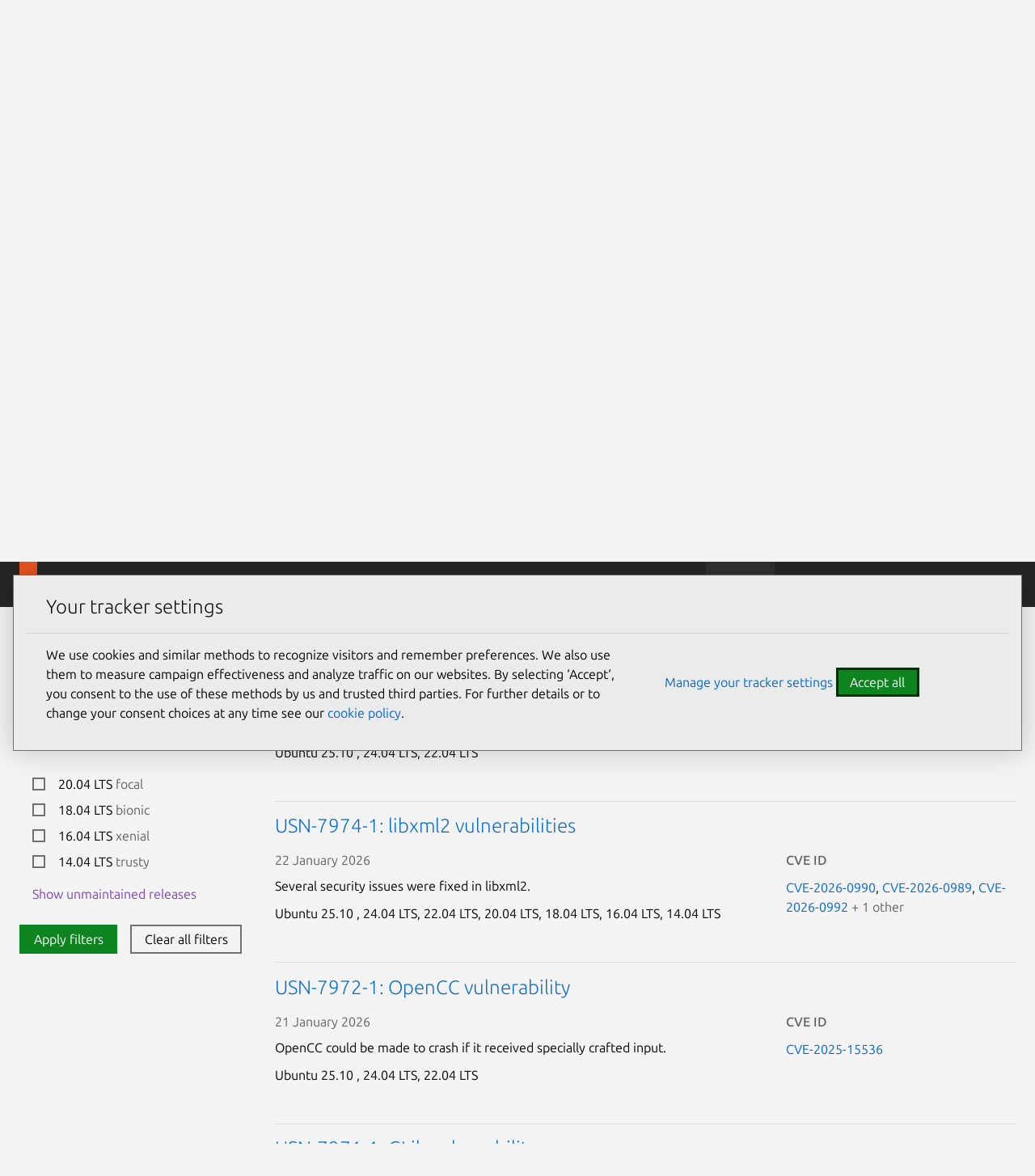

--- FILE ---
content_type: text/html; charset=utf-8
request_url: https://ubuntu.com/security/notices?release=jammy&offset=0
body_size: 17588
content:
<!DOCTYPE html>

<html prefix="og: http://ogp.me/ns#"
      class=""
      lang="en"
      dir="ltr">
  <head>
    <meta charset="UTF-8" />
    <meta name="keywords" content="index, follow" />
    <meta name="viewport" content="width=device-width, initial-scale=1" />
    <title>
      Security notices
    | Ubuntu</title>
    <link rel="preconnect" href="https://res.cloudinary.com" />
    <link rel="preconnect" href="https://assets.ubuntu.com" crossorigin />

    <link rel="preconnect" href="https://www.googletagmanager.com" />
    <link rel="dns-prefetch" href="https://www.googletagmanager.com" />
    <link rel="preconnect" href="https://pagead2.googlesyndication.com" />
    <link rel="dns-prefetch" href="https://pagead2.googlesyndication.com" />

    <script src="https://assets.ubuntu.com/v1/703e23c9-lazysizes+noscript+native-loading.5.1.2.min.js"
            defer></script>
    <script src="/static/js/src/navigation.js?v=6fd1493" defer></script>
    <script src="/static/js/dist/main.js?v=a3482bc" defer></script>
    <script src="/static/js/src/infer-preferred-language.js?v=b69e09e"
            defer></script>

    <link rel="stylesheet"
          type="text/css"
          media="screen"
          href="/static/css/styles.css?v=f825ca3" />
    <link rel="stylesheet"
          type="text/css"
          media="print"
          href="/static/css/print.css?v=b63170c" />
    <script>
      performance.mark("Stylesheets finished");
    </script>

    <link rel="canonical" href="
      https://ubuntu.com/security/notices?release=jammy&amp;offset=0" />

      <link rel="apple-touch-icon"
            sizes="180x180"
            href="https://assets.ubuntu.com/v1/f38b9c7e-COF%20apple-touch-icon.png" />
      <link rel="icon"
            type="image/png"
            sizes="32x32"
            href="https://assets.ubuntu.com/v1/be7e4cc6-COF-favicon-32x32.png" />
      <link rel="icon"
            type="image/png"
            sizes="16x16"
            href="https://assets.ubuntu.com/v1/16c27f81-COF%20favicon-16x16.png" />
      <link rel="manifest"
            href="/static/files/site.webmanifest?v=fbabd71" />
      <!-- Serving favicon for search engines locally -->
      <link rel="icon"
            type="image/png"
            sizes="48x48"
            href="/static/favicons/COF-favicon-48x48.png?v=fa3c63f" />
      
      <!-- Preload core fonts to reduce FOUT -->
      <link rel="preload"
            as="font"
            type="font/woff2"
            href="https://assets.ubuntu.com/v1/f1ea362b-Ubuntu%5Bwdth,wght%5D-latin-v0.896a.woff2"
            crossorigin />
      <link rel="preload"
            as="font"
            type="font/woff2"
            href="https://assets.ubuntu.com/v1/90b59210-Ubuntu-Italic%5Bwdth,wght%5D-latin-v0.896a.woff2"
            crossorigin />
      <link rel="preload"
            as="font"
            type="font/woff2"
            href="https://assets.ubuntu.com/v1/d5fc1819-UbuntuMono%5Bwght%5D-latin-v0.869.woff2"
            crossorigin />

      <meta name="description" content="
        Ubuntu is an open source software operating system that runs from the desktop, to the cloud, to all your internet connected things." />
        <meta name="facebook-domain-verification"
              content="zxp9j79g1gy2xenbu9ll964pttk5hu" />
        <meta name="twitter:account_id" content="4503599627481511" />
        <meta name="twitter:site" content="@ubuntu" />
        <meta property="og:type" content="website" />
        <meta property="og:url" content="https://ubuntu.com/security/notices?release=jammy&amp;offset=0" />
        <meta property="og:site_name" content="Ubuntu" />
        <meta name="copydoc" content="
          https://drive.google.com/drive/folders/0B4s80tIYQW4BMjNiMGFmNzQtNDkxZC00YmQ0LWJiZWUtNTk2YThlY2MzZmJh" />
          <meta name="google-site-verification"
                content="ddh2iq7ZuKf1LpkL_gtM_T7DkKDVD7ibq6Ceue4a_3M" />

          
            <meta name="twitter:title" content="Security notices | Ubuntu" />
            <meta property="og:title" content="Security notices | Ubuntu" />
          

          
            <meta name="twitter:description" content="Ubuntu is an open source software operating system that runs from the desktop, to the cloud, to all your internet connected things." />
            <meta property="og:description" content="Ubuntu is an open source software operating system that runs from the desktop, to the cloud, to all your internet connected things." />
          
          
          <!-- Meta image:  -->
            <meta name="twitter:card" content="summary_large_image" />
            <meta name="twitter:image"
                  content="https://assets.ubuntu.com/v1/47f12466-og_%20ubuntu.png" />
            <meta property="og:image"
                  content="https://assets.ubuntu.com/v1/47f12466-og_%20ubuntu.png" />
          

          
          <style>
            #rememberMe {
              display: none;
            }
          </style>

          <!-- Cookie policy -->
          <link rel="stylesheet"
                href="/static/css/cookie-policy.css?v=6a99ec6" />
          <script src="/static/js/dist/cookie-policy.js?v=d305a70"></script>
          <script src="/static/js/src/cookie-policy-with-callback.js?v=83269bf"
                  type="module"></script>
        </head>

        <body class="
          
  is-paper
">
          <!-- google tag manager -->
          <noscript>
            <iframe src="https://www.googletagmanager.com/ns.html?id=GTM-K92JCQ"
                    height="0"
                    width="0"
                    style="display: none;
                           visibility: hidden"
                    title="Google Tag Manager"></iframe>
          </noscript>
          <!-- end google tag manager -->

          <!-- begin usabilla live embed code -->
<script>
  window.lightningjs || function(n) {
    var e = "lightningjs";

    function t(e, t) {
      var r, i, a, o, d, c;
      return t && (t += (/\?/.test(t) ? "&" : "?") + "lv=1"), n[e] || (r = window, i = document, a = e, o = i.location.protocol, d = "load", c = 0, function() {
        n[a] = function() {
          var t = arguments,
            i = this,
            o = ++c,
            d = i && i != r && i.id || 0;

          function s() {
            return s.id = o, n[a].apply(s, arguments)
          }
          return (e.s = e.s || []).push([o, d, t]), s.then = function(n, t, r) {
            var i = e.fh[o] = e.fh[o] || [],
              a = e.eh[o] = e.eh[o] || [],
              d = e.ph[o] = e.ph[o] || [];
            return n && i.push(n), t && a.push(t), r && d.push(r), s
          }, s
        };
        var e = n[a]._ = {};

        function s() {
          e.P(d), e.w = 1, n[a]
        }
        e.fh = {}, e.eh = {}, e.ph = {}, e.l = t ? t.replace(/^\/\//, ("https:" == o ? o : "http:") + "//") : t, e.p = {
          0: +new Date
        }, e.P = function(n) {
          e.p[n] = new Date - e.p[0]
        }, e.w && s(), r.addEventListener ? r.addEventListener(d, s, !1) : r.attachEvent("onload", s);
        var l = function() {
          function n() {
            return ["<!DOCTYPE ", o, "><", o, "><head></head><", t, "><", r, ' src="', e.l, '"></', r, "></", t, "></", o, ">"].join("")
          }
          var t = "body",
            r = "script",
            o = "html",
            d = i[t];
          if (!d) return setTimeout(l, 100);
          e.P(1);
          var c, s = i.createElement("div"),
            h = s.appendChild(i.createElement("div")),
            u = i.createElement("iframe");
          s.style.display = "none", d.insertBefore(s, d.firstChild).id = "lightningjs-" + a, u.frameBorder = "0", u.id = "lightningjs-frame-" + a, /MSIE[ ]+6/.test(navigator.userAgent) && (u.src = "javascript:false"), u.allowTransparency = "true", h.appendChild(u);
          try {
            u.contentWindow.document.open()
          } catch (n) {
            e.domain = i.domain, c = "javascript:var d=document.open();d.domain='" + i.domain + "';", u.src = c + "void(0);"
          }
          try {
            var p = u.contentWindow.document;
            p.write(n()), p.close()
          } catch (e) {
            u.src = c + 'd.write("' + n().replace(/"/g, String.fromCharCode(92) + '"') + '");d.close();'
          }
          e.P(2)
        };
        e.l && l()
      }()), n[e].lv = "1", n[e]
    }
    var r = window.lightningjs = t(e);
    r.require = t, r.modules = n
  }({});
  window.usabilla_live = lightningjs.require("usabilla_live", "//w.usabilla.com/ecdf1756070a.js");
</script>
<!-- end usabilla live embed code -->
          <div id="success" class="p-popup-notification">
  <div class="p-notification--positive u-no-margin--bottom">
    <div class="p-notification__content">
      <p class="p-notification__message">
        Your submission was sent successfully!
        <a href="#" onclick="location.href = document.referrer; return false;"><i class="p-notification__close">Close</i></a>
      </p>
    </div>
  </div>
</div>
<div id="contact-form-success" class="p-popup-notification">
  <div class="p-notification--positive u-no-margin--bottom">
    <div class="p-notification__content">
      <p class="p-notification__message">
        Thank you for contacting us. A member of our team will be in touch shortly.
        <a href="#" onclick="location.href = document.referrer; return false;"><i class="p-notification__close">Close</i></a>
      </p>
    </div>
  </div>
</div>
<div id="unsubscribed" class="p-popup-notification">
  <div class="p-notification--positive u-no-margin--bottom">
    <div class="p-notification__content">
      <p class="p-notification__message">
        You have successfully unsubscribed!
        <a href="#" onclick="location.href = ''; return false;"><i class="p-notification__close">Close</i></a>
      </p>
    </div>
  </div>
</div>
<div id="newsletter-signup" class="p-popup-notification">
  <div class="p-notification--positive u-no-margin--bottom">
    <div class="p-notification__content">
      <p class="p-notification__message">
        Thank you for signing up for our newsletter!
        <br />
        In these regular emails you will find the latest updates about
        Ubuntu and upcoming events where you can meet our team.<a href="#" onclick="(e) => e.preventDefault()"><i class="p-notification__close">Close</i></a>
      </p>
    </div>
  </div>
</div>
<div id="updated" class="p-popup-notification">
  <div class="p-notification--positive u-no-margin--bottom">
    <div class="p-notification__content">
      <p class="p-notification__message">
        Your preferences have been successfully updated. <a href="#" onclick="location.href = document.referrer; return false;"><i class="p-notification__close">Close notification</i></a>
      </p>
    </div>
  </div>
</div>
<div id="contact-form-fail" class="p-popup-notification">
  <div class="p-notification--negative u-no-margin--bottom">
    <div class="p-notification__content">
      <p class="p-notification__message">
        
          
          Please try again or 
          <a href="https://github.com/canonical/ubuntu.com/issues/new?template=ISSUE_TEMPLATE.yaml">file a bug report.</a>
        
        <a href="#" onclick="location.href = document.referrer; return false;"><i class="p-notification__close">Close</i></a>
      </p>
    </div>
  </div>
</div>

          
            
<header id="navigation"
        class="p-navigation--sliding is-dark is-reduced ">

  
    <div class="p-navigation__row--25-75">
      <div class="p-navigation__banner">
        <div class="p-navigation__tagged-logo">
          <a class="p-navigation__link" href="/">
            
              Canonical Ubuntu
            
          </a>
        </div>
        <ul class="p-navigation__items">
          <li class="p-navigation__item">
            <a href="/search"
               class="js-search-button p-navigation__link--search-toggle"
               aria-label="Search"></a>
          </li>
          <li class="p-navigation__item">
            <a href="/navigation" class="js-menu-button p-navigation__link">Menu</a>
          </li>
        </ul>
      </div>
      <nav class="p-navigation__nav js-show-nav" aria-label="Categories">
        <ul class="p-navigation__items" role="menu">
          <li class="p-navigation__item--dropdown-toggle"
              id="products"
              onmouseenter="fetchDropdown('/templates/navigation/products', 'products', event); this.onmouseenter = null;">
            <a class="p-navigation__link"
               role="menuitem"
               href="/navigation#products-navigation"
               aria-controls="products-content"
               tabindex="0"
               onfocus="fetchDropdown('/templates/navigation/products', 'products');">Products</a>
          </li>
          <li class="p-navigation__item--dropdown-toggle"
              id="use-case"
              onmouseenter="fetchDropdown('/templates/navigation/use-case', 'use-case', event); this.onmouseenter = null;">
            <a class="p-navigation__link"
               role="menuitem"
               href="/navigation#use-case-navigation"
               aria-controls="use-case-content"
               tabindex="0"
               onfocus="fetchDropdown('/templates/navigation/use-case', 'use-case');">Use cases</a>
          </li>
          <li class="p-navigation__item--dropdown-toggle"
              id="support"
              onmouseenter="fetchDropdown('/templates/navigation/support', 'support', event); this.onmouseenter = null;">
            <a class="p-navigation__link"
               role="menuitem"
               href="/navigation#support-navigation"
               aria-controls="support-content"
               tabindex="0"
               onfocus="fetchDropdown('/templates/navigation/support', 'support');">Support</a>
          </li>
          <li class="p-navigation__item--dropdown-toggle"
              id="community"
              onmouseenter="fetchDropdown('/templates/navigation/community', 'community', event); this.onmouseenter = null;">
            <a class="p-navigation__link"
               role="menuitem"
               href="/navigation#community-navigation"
               aria-controls="community-content"
               tabindex="0"
               onfocus="fetchDropdown('/templates/navigation/community', 'community');">Community</a>
          </li>
          <li class="p-navigation__item--dropdown-toggle"
              id="download-ubuntu"
              onmouseenter="fetchDropdown('/templates/navigation/download-ubuntu', 'download-ubuntu', event); this.onmouseenter = null;">
            <a class="p-navigation__link"
               role="menuitem"
               href="/navigation#download-ubuntu-navigation"
               aria-controls="download-ubuntu-content"
               tabindex="0"
               onfocus="fetchDropdown('/templates/navigation/download-ubuntu', 'download-ubuntu');">Download Ubuntu</a>
          </li>
          <li class="p-navigation__item--dropdown-toggle global-nav-mobile global-nav"
              role="menuitem"
              id="all-canonical"></li>
          <li class="p-navigation__item--dropdown-toggle js-account"
              id="canonical-login"></li>
          <li class="p-navigation__item">
            <a href="/search"
               aria-label="Search"
               class="js-search-button p-navigation__link--search-toggle"></a>
          </li>
        </ul>
        <div class="p-navigation__search">
          <form action="/search" class="p-search-box is-light js-search-form">
            <!-- honeypot search input -->
            <input type="search"
                    id="search"
                    class="p-search-box__input u-hide "
                    name="search"
                    placeholder="Search our sites"
                    aria-label="Search our sites"
                    value=""/>
            <!-- end of honeypot search input -->
            <input type="search"
                   class="p-search-box__input"
                   name="q"
                   placeholder="Search our sites"
                   required=""
                   aria-label="Search our sites" />
            <button type="reset" class="p-search-box__reset" aria-label="Clear search">
              <i class="p-icon--close"></i>
            </button>
            <button type="submit" class="p-search-box__button" aria-label="Submit search">
              <i class="p-icon--search"></i>
            </button>
          </form>
        </div>
      </nav>
    </div>
  
  <div class="p-navigation__search-overlay"></div>
  <div id="control-height"></div>
</header>
<div class="dropdown-window-overlay fade-animation"></div>
<div class="dropdown-window  is-dark slide-animation is-reduced ">
  <div class="u-hide dropdown-content-desktop" id="products-content"></div>
  <div class="u-hide dropdown-content-desktop" id="use-case-content"></div>
  <div class="u-hide dropdown-content-desktop" id="support-content"></div>
  <div class="u-hide dropdown-content-desktop" id="community-content"></div>
  <div class="u-hide dropdown-content-desktop" id="download-ubuntu-content"></div>
  <div class="u-hide dropdown-content-desktop global-nav-desktop"
       id="all-canonical-content"></div>
</div>

  
    <div id="secondary-navigation" class="p-navigation is-secondary is-dark">
      <div class="p-navigation__row--25-75">
        <div class="p-navigation__banner">
          <div class="p-navigation__tagged-logo">
            <a class="p-navigation__link" href="/security">
              <div class="p-navigation__logo-tag">
                <img class="p-navigation__logo-icon"
                     src="https://assets.ubuntu.com/v1/82818827-CoF_white.svg"
                     alt="" />
              </div>
              <span class="p-navigation__logo-title">Security</span>
            </a>
          </div>
          
            
              <a href="#" class="p-navigation__toggle--open" title="Toggle navigation"><i class="p-icon--chevron-down is-light"></i></a>
            
          
        </div>

        <nav class="p-navigation__nav"
             aria-label="Security navigation">
          
            <ul class="p-navigation__items">
              
                
              
                
                  
                    
                    
                      
                      <li class="p-navigation__item ">
                        <a class="p-navigation__link"
                           href="/security/platform-security"
                           >Platform Security</a>
                      </li>
                      
                    
                  
                
              
                
                  
                    
                    
                      
                      <li class="p-navigation__item ">
                        <a class="p-navigation__link"
                           href="/security/esm"
                           >ESM</a>
                      </li>
                      
                    
                  
                
              
                
                  
                    
                    
                      
                      <li class="p-navigation__item ">
                        <a class="p-navigation__link"
                           href="/security/livepatch"
                           >Livepatch</a>
                      </li>
                      
                    
                  
                
              
                
                  
                    
                    
                      
                      <li class="p-navigation__item ">
                        <a class="p-navigation__link"
                           href="/security/security-standards"
                           >Security standards</a>
                      </li>
                      
                    
                  
                
              
                
                  
                    
                    
                      
                      <li class="p-navigation__item ">
                        <a class="p-navigation__link"
                           href="/security/cves"
                           >CVEs</a>
                      </li>
                      
                    
                  
                
              
                
                  
                    
                    
                      
                      <li class="p-navigation__item is-selected">
                        <a class="p-navigation__link"
                           href="/security/notices"
                           aria-current="page">Notices</a>
                      </li>
                      
                    
                  
                
              
                
                  
                    
                    
                      
                      <li class="p-navigation__item ">
                        <a class="p-navigation__link"
                           href="/security/assurances"
                           >Assurances</a>
                      </li>
                      
                    
                  
                
              

              
                
              
                
              
                
              
                
              
                
              
                
              
                
              
                
              
            </ul>
          
        </nav>
      </div>
    </div>
  

          

          <div class="wrapper u-no-margin--top">
            <main id="main-content" class="inner-wrapper">

              

              
                
    



<!-- hero -->
<section class="p-section--hero">
  <div class="row">
    <div class="col-start-large-4 col-9">
      <h1>Ubuntu Security Notices</h1>
      
      <p>
        Developers issue an Ubuntu Security Notice when a security issue is fixed in an <a href="https://packages.ubuntu.com">official Ubuntu package</a>. You can find additional guidance for high-profile vulnerabilities in the <a href="/security/vulnerabilities">Ubuntu Vulnerability Knowledge Base</a> section.
      </p>
      <p>
        To report a security vulnerability in an Ubuntu package, please <a href="https://wiki.ubuntu.com/SecurityTeam/FAQ#Contact">contact the Security Team</a>.
      </p>

      <p>
        The Security Team also produces <a href="/security/oval">OVAL</a> files for each Ubuntu release. These are an industry-standard machine-readable format dataset that contain details of all known security vulnerabilities and fixes relevant to the Ubuntu release, and can be used to determine whether a particular patch is appropriate. OVAL files can also be used to audit a system to check whether the latest security fixes have been applied.
      </p>
      
      <div class="p-cta-block is-borderless">
        <p>Subscribe for updates&nbsp;&nbsp;</p>
        <a class="p-button" href="https://lists.ubuntu.com/mailman/listinfo/ubuntu-security-announce">Mailing list</a>
        <a class="p-button" href="/security/notices/atom.xml">Atom</a>
        <a class="p-button" href="/security/notices/rss.xml">RSS</a>
      </div>
    
    </div>
  </div>
</section>

<!-- search -->
<section class="p-section">
  <div class="row">
    <div class="col-3 col-medium-6">
      
      <h2>Search USNs</h2>
      
    </div>
    <div class="col-9 col-medium-6">
      <p class="u-no-margin--bottom" id="search-label">USN ID, name, description or CVE ID contains</p>
      <form class="js-notice-form p-search-box" aria-describedby="search-label">
        <label class="u-off-screen" for="details">Search</label>
        <input class="p-search-box__input js-details" type="search" name="details" id="details" placeholder="Search listings" required="" autocomplete="on" value="" >
        <button type="reset" class="p-search-box__reset"><i class="p-icon--close">Close</i></button>
        <button type="submit" class="p-search-box__button js-submit"><i class="p-icon--search">Search</i></button>
      </form>
    </div>
  </div>
</section>

<!-- main contnent -->
  <section class="p-section">
    <hr class="p-rule--muted is-fixed-width">
    <div class="row">
      <!-- sidenav with filters -->
      <div class="col-3 p-side-navigation" id="drawer">
  <a href="#drawer"
      class="p-side-navigation__toggle js-drawer-toggle p-heading--5"
      aria-controls="drawer">Filter by Ubuntu release</a>
  <button class="p-button u-hide" id="js-clear-filters">Clear filters</button>
  <div class="p-side-navigation__overlay js-drawer-toggle" aria-controls="drawer"></div>
  <nav class="p-side-navigation__drawer" aria-label="CVE results filters">
    <div class="p-side-navigation__drawer-header">
      <button
          class="p-side-navigation__toggle--in-drawer js-drawer-toggle"
          aria-controls="drawer"
          id="toggle-filters">Close filters</button>
    </div>
    <aside class="p-accordion" data-multiple-expanded="true">
      <div class="p-accordion__list">
        <div class="p-accordion__group release-accordion-group">
          <div role="heading" aria-level="2" class="releases-tab-container">
              <p class="p-text--small-caps" style="padding-left: 1rem;">Filter by Ubuntu releases</p>
            </button>
          </div>
          <section class="p-accordion__panel is-dense"
                    id="tab2-section"
                    aria-hidden="false"
                    aria-labelledby="tab2">
            <form id="release-filter" name="release">
  <label class="p-checkbox">
    <input type="checkbox"
           aria-labelledby="allMaintainedReleases"
           class="p-checkbox__input"
           value="maintained" />
    <span class="p-checkbox__label p-heading--5 u-no-padding--top" id="allMaintainedReleases">All maintained releases</span>
  </label>
  
    <label class="p-checkbox">
      <input type="checkbox" aria-labelledby=24.04 class="p-checkbox__input" value=noble />
      <span class="p-checkbox__label" id=24.04>24.04
        LTS
        <span class="u-text--muted">noble</span></span>
      </label>
    
    <label class="p-checkbox">
      <input type="checkbox" aria-labelledby=22.04 class="p-checkbox__input" value=jammy />
      <span class="p-checkbox__label" id=22.04>22.04
        LTS
        <span class="u-text--muted">jammy</span></span>
      </label>
    
    <p class="p-heading--5 u-text--muted">
      Still maintained with Ubuntu Pro
    </p>
    
      <label class="p-checkbox">
        <input type="checkbox" aria-labelledby=20.04 class="p-checkbox__input" value=focal />
        <span class="p-checkbox__label" id=20.04>20.04
          LTS
          <span class="u-text--muted">focal</span></span>
        </label>
      
      <label class="p-checkbox">
        <input type="checkbox" aria-labelledby=18.04 class="p-checkbox__input" value=bionic />
        <span class="p-checkbox__label" id=18.04>18.04
          LTS
          <span class="u-text--muted">bionic</span></span>
        </label>
      
      <label class="p-checkbox">
        <input type="checkbox" aria-labelledby=16.04 class="p-checkbox__input" value=xenial />
        <span class="p-checkbox__label" id=16.04>16.04
          LTS
          <span class="u-text--muted">xenial</span></span>
        </label>
      
      <label class="p-checkbox">
        <input type="checkbox" aria-labelledby=14.04 class="p-checkbox__input" value=trusty />
        <span class="p-checkbox__label" id=14.04>14.04
          LTS
          <span class="u-text--muted">trusty</span></span>
        </label>
      
      <p class="u-no-margin--bottom">
        <a href="" class="js-show-unmaintained-releases">Show unmaintained releases</a>
      </p>
      <div class="js-unmaintained-releases u-hide">
        <p class="p-heading--5 u-text--muted">Unmaintained</p>
        
          <label class="p-checkbox">
            <input type="checkbox" aria-labelledby=25.04 class="p-checkbox__input" value=plucky />
            <span class="p-checkbox__label" id=25.04>25.04 <span class="u-text--muted">plucky</span></span>
          </label>
        
          <label class="p-checkbox">
            <input type="checkbox" aria-labelledby=24.10 class="p-checkbox__input" value=oracular />
            <span class="p-checkbox__label" id=24.10>24.10 <span class="u-text--muted">oracular</span></span>
          </label>
        
          <label class="p-checkbox">
            <input type="checkbox" aria-labelledby=23.10 class="p-checkbox__input" value=mantic />
            <span class="p-checkbox__label" id=23.10>23.10 <span class="u-text--muted">mantic</span></span>
          </label>
        
          <label class="p-checkbox">
            <input type="checkbox" aria-labelledby=23.04 class="p-checkbox__input" value=lunar />
            <span class="p-checkbox__label" id=23.04>23.04 <span class="u-text--muted">lunar</span></span>
          </label>
        
          <label class="p-checkbox">
            <input type="checkbox" aria-labelledby=22.10 class="p-checkbox__input" value=kinetic />
            <span class="p-checkbox__label" id=22.10>22.10 <span class="u-text--muted">kinetic</span></span>
          </label>
        
          <label class="p-checkbox">
            <input type="checkbox" aria-labelledby=21.10 class="p-checkbox__input" value=impish />
            <span class="p-checkbox__label" id=21.10>21.10 <span class="u-text--muted">impish</span></span>
          </label>
        
          <label class="p-checkbox">
            <input type="checkbox" aria-labelledby=21.04 class="p-checkbox__input" value=hirsute />
            <span class="p-checkbox__label" id=21.04>21.04 <span class="u-text--muted">hirsute</span></span>
          </label>
        
          <label class="p-checkbox">
            <input type="checkbox" aria-labelledby=20.10 class="p-checkbox__input" value=groovy />
            <span class="p-checkbox__label" id=20.10>20.10 <span class="u-text--muted">groovy</span></span>
          </label>
        
          <label class="p-checkbox">
            <input type="checkbox" aria-labelledby=19.10 class="p-checkbox__input" value=eoan />
            <span class="p-checkbox__label" id=19.10>19.10 <span class="u-text--muted">eoan</span></span>
          </label>
        
          <label class="p-checkbox">
            <input type="checkbox" aria-labelledby=19.04 class="p-checkbox__input" value=disco />
            <span class="p-checkbox__label" id=19.04>19.04 <span class="u-text--muted">disco</span></span>
          </label>
        
          <label class="p-checkbox">
            <input type="checkbox" aria-labelledby=18.10 class="p-checkbox__input" value=cosmic />
            <span class="p-checkbox__label" id=18.10>18.10 <span class="u-text--muted">cosmic</span></span>
          </label>
        
          <label class="p-checkbox">
            <input type="checkbox" aria-labelledby=17.10 class="p-checkbox__input" value=artful />
            <span class="p-checkbox__label" id=17.10>17.10 <span class="u-text--muted">artful</span></span>
          </label>
        
          <label class="p-checkbox">
            <input type="checkbox" aria-labelledby=17.04 class="p-checkbox__input" value=zesty />
            <span class="p-checkbox__label" id=17.04>17.04 <span class="u-text--muted">zesty</span></span>
          </label>
        
          <label class="p-checkbox">
            <input type="checkbox" aria-labelledby=16.10 class="p-checkbox__input" value=yakkety />
            <span class="p-checkbox__label" id=16.10>16.10 <span class="u-text--muted">yakkety</span></span>
          </label>
        
          <label class="p-checkbox">
            <input type="checkbox" aria-labelledby=15.10 class="p-checkbox__input" value=wily />
            <span class="p-checkbox__label" id=15.10>15.10 <span class="u-text--muted">wily</span></span>
          </label>
        
          <label class="p-checkbox">
            <input type="checkbox" aria-labelledby=15.04 class="p-checkbox__input" value=vivid />
            <span class="p-checkbox__label" id=15.04>15.04 <span class="u-text--muted">vivid</span></span>
          </label>
        
          <label class="p-checkbox">
            <input type="checkbox" aria-labelledby=14.10 class="p-checkbox__input" value=utopic />
            <span class="p-checkbox__label" id=14.10>14.10 <span class="u-text--muted">utopic</span></span>
          </label>
        
          <label class="p-checkbox">
            <input type="checkbox" aria-labelledby=13.10 class="p-checkbox__input" value=saucy />
            <span class="p-checkbox__label" id=13.10>13.10 <span class="u-text--muted">saucy</span></span>
          </label>
        
          <label class="p-checkbox">
            <input type="checkbox" aria-labelledby=13.04 class="p-checkbox__input" value=raring />
            <span class="p-checkbox__label" id=13.04>13.04 <span class="u-text--muted">raring</span></span>
          </label>
        
          <label class="p-checkbox">
            <input type="checkbox" aria-labelledby=12.10 class="p-checkbox__input" value=quantal />
            <span class="p-checkbox__label" id=12.10>12.10 <span class="u-text--muted">quantal</span></span>
          </label>
        
          <label class="p-checkbox">
            <input type="checkbox" aria-labelledby=12.04 class="p-checkbox__input" value=precise />
            <span class="p-checkbox__label" id=12.04>12.04 <span class="u-text--muted">precise</span></span>
          </label>
        
          <label class="p-checkbox">
            <input type="checkbox" aria-labelledby=11.10 class="p-checkbox__input" value=oneiric />
            <span class="p-checkbox__label" id=11.10>11.10 <span class="u-text--muted">oneiric</span></span>
          </label>
        
          <label class="p-checkbox">
            <input type="checkbox" aria-labelledby=11.04 class="p-checkbox__input" value=natty />
            <span class="p-checkbox__label" id=11.04>11.04 <span class="u-text--muted">natty</span></span>
          </label>
        
          <label class="p-checkbox">
            <input type="checkbox" aria-labelledby=10.10 class="p-checkbox__input" value=maverick />
            <span class="p-checkbox__label" id=10.10>10.10 <span class="u-text--muted">maverick</span></span>
          </label>
        
          <label class="p-checkbox">
            <input type="checkbox" aria-labelledby=10.04 class="p-checkbox__input" value=lucid />
            <span class="p-checkbox__label" id=10.04>10.04 <span class="u-text--muted">lucid</span></span>
          </label>
        
          <label class="p-checkbox">
            <input type="checkbox" aria-labelledby=9.10 class="p-checkbox__input" value=karmic />
            <span class="p-checkbox__label" id=9.10>9.10 <span class="u-text--muted">karmic</span></span>
          </label>
        
          <label class="p-checkbox">
            <input type="checkbox" aria-labelledby=9.04 class="p-checkbox__input" value=jaunty />
            <span class="p-checkbox__label" id=9.04>9.04 <span class="u-text--muted">jaunty</span></span>
          </label>
        
          <label class="p-checkbox">
            <input type="checkbox" aria-labelledby=8.10 class="p-checkbox__input" value=intrepid />
            <span class="p-checkbox__label" id=8.10>8.10 <span class="u-text--muted">intrepid</span></span>
          </label>
        
          <label class="p-checkbox">
            <input type="checkbox" aria-labelledby=8.04 class="p-checkbox__input" value=hardy />
            <span class="p-checkbox__label" id=8.04>8.04 <span class="u-text--muted">hardy</span></span>
          </label>
        
          <label class="p-checkbox">
            <input type="checkbox" aria-labelledby=7.10 class="p-checkbox__input" value=gutsy />
            <span class="p-checkbox__label" id=7.10>7.10 <span class="u-text--muted">gutsy</span></span>
          </label>
        
          <label class="p-checkbox">
            <input type="checkbox" aria-labelledby=7.04 class="p-checkbox__input" value=feisty />
            <span class="p-checkbox__label" id=7.04>7.04 <span class="u-text--muted">feisty</span></span>
          </label>
        
          <label class="p-checkbox">
            <input type="checkbox" aria-labelledby=6.10 class="p-checkbox__input" value=edgy />
            <span class="p-checkbox__label" id=6.10>6.10 <span class="u-text--muted">edgy</span></span>
          </label>
        
          <label class="p-checkbox">
            <input type="checkbox" aria-labelledby=6.06 class="p-checkbox__input" value=dapper />
            <span class="p-checkbox__label" id=6.06>6.06 <span class="u-text--muted">dapper</span></span>
          </label>
        
          <label class="p-checkbox">
            <input type="checkbox" aria-labelledby=5.10 class="p-checkbox__input" value=breezy />
            <span class="p-checkbox__label" id=5.10>5.10 <span class="u-text--muted">breezy</span></span>
          </label>
        
          <label class="p-checkbox">
            <input type="checkbox" aria-labelledby=5.04 class="p-checkbox__input" value=hoary />
            <span class="p-checkbox__label" id=5.04>5.04 <span class="u-text--muted">hoary</span></span>
          </label>
        
          <label class="p-checkbox">
            <input type="checkbox" aria-labelledby=4.10 class="p-checkbox__input" value=warty />
            <span class="p-checkbox__label" id=4.10>4.10 <span class="u-text--muted">warty</span></span>
          </label>
        
      </div>
    </form>
          </section>
        </div>
      </div>
      <div class="cve-filter-buttons p-cta-block">
        <button class="p-button--positive" id="apply-filters">Apply filters</button>
        <button class="p-button" id="clear-filters">Clear all filters</button>
      </div>
    </aside>
  </nav>
</div>
<script src="/static/js/dist/side-navigation.js?v=b6731e9" defer></script>
      <!-- usn cards -->
      <div class="col-9 col-medium-6" id="notices-list">
        
        <p class="p-text--small-caps">1 - 10 of 1929 results</p>
          
            <section class="p-section--shallow">
  <div class="u-fixed-width">
    <h3 class="u-no-margin p-heading--4" style="padding-bottom: 8px;">
      <a href="/security/notices/USN-7975-1">USN-7975-1: pyasn1 vulnerability</a>
    </h3>
  </div>
  <div class="row">
    <div class="col-6">
      <p class="u-text--muted u-no-margin--bottom" style="padding-bottom: 8px;">22 January 2026</p>
      <p class="u-no-margin--bottom" style="padding-bottom: 8px;">pyasn1 could be made to crash if it received specially crafted input.</p>
      <div class="p-section--shallow">
        <ul class="p-inline-list u-no-margin">
          
            <li class="p-inline-list__item u-no-margin--right">
              Ubuntu 25.10 ,
            </li>
          
            <li class="p-inline-list__item u-no-margin--right">
              24.04 LTS,
            </li>
          
            <li class="p-inline-list__item u-no-margin--right">
              22.04 LTS
            </li>
          
        </ul>
      </div>
    </div>
    
      <div class="col-3">
        <p class="u-text--muted p-heading--5 u-no-margin--bottom" style="padding-bottom: 8px;">CVE ID</p>
        <p class="u-no-padding--top">
          
          
            <a href="/security/CVE-2026-23490">CVE-2026-23490</a>
          
          
        </p>      
      </div>
    
  </div>
</section>
<hr class="p-rule--muted u-fixed-width">
          
            <section class="p-section--shallow">
  <div class="u-fixed-width">
    <h3 class="u-no-margin p-heading--4" style="padding-bottom: 8px;">
      <a href="/security/notices/USN-7974-1">USN-7974-1: libxml2 vulnerabilities</a>
    </h3>
  </div>
  <div class="row">
    <div class="col-6">
      <p class="u-text--muted u-no-margin--bottom" style="padding-bottom: 8px;">22 January 2026</p>
      <p class="u-no-margin--bottom" style="padding-bottom: 8px;">Several security issues were fixed in libxml2.</p>
      <div class="p-section--shallow">
        <ul class="p-inline-list u-no-margin">
          
            <li class="p-inline-list__item u-no-margin--right">
              Ubuntu 25.10 ,
            </li>
          
            <li class="p-inline-list__item u-no-margin--right">
              24.04 LTS,
            </li>
          
            <li class="p-inline-list__item u-no-margin--right">
              22.04 LTS,
            </li>
          
            <li class="p-inline-list__item u-no-margin--right">
              20.04 LTS,
            </li>
          
            <li class="p-inline-list__item u-no-margin--right">
              18.04 LTS,
            </li>
          
            <li class="p-inline-list__item u-no-margin--right">
              16.04 LTS,
            </li>
          
            <li class="p-inline-list__item u-no-margin--right">
              14.04 LTS
            </li>
          
        </ul>
      </div>
    </div>
    
      <div class="col-3">
        <p class="u-text--muted p-heading--5 u-no-margin--bottom" style="padding-bottom: 8px;">CVE ID</p>
        <p class="u-no-padding--top">
          
          
            <a href="/security/CVE-2026-0990">CVE-2026-0990</a>, 
          
            <a href="/security/CVE-2026-0989">CVE-2026-0989</a>, 
          
            <a href="/security/CVE-2026-0992">CVE-2026-0992</a>
          
          
            <span class="u-text--muted">
              &plus; 1 other
            </span>
          
        </p>      
      </div>
    
  </div>
</section>
<hr class="p-rule--muted u-fixed-width">
          
            <section class="p-section--shallow">
  <div class="u-fixed-width">
    <h3 class="u-no-margin p-heading--4" style="padding-bottom: 8px;">
      <a href="/security/notices/USN-7972-1">USN-7972-1: OpenCC vulnerability</a>
    </h3>
  </div>
  <div class="row">
    <div class="col-6">
      <p class="u-text--muted u-no-margin--bottom" style="padding-bottom: 8px;">21 January 2026</p>
      <p class="u-no-margin--bottom" style="padding-bottom: 8px;">OpenCC could be made to crash if it received specially crafted input.</p>
      <div class="p-section--shallow">
        <ul class="p-inline-list u-no-margin">
          
            <li class="p-inline-list__item u-no-margin--right">
              Ubuntu 25.10 ,
            </li>
          
            <li class="p-inline-list__item u-no-margin--right">
              24.04 LTS,
            </li>
          
            <li class="p-inline-list__item u-no-margin--right">
              22.04 LTS
            </li>
          
        </ul>
      </div>
    </div>
    
      <div class="col-3">
        <p class="u-text--muted p-heading--5 u-no-margin--bottom" style="padding-bottom: 8px;">CVE ID</p>
        <p class="u-no-padding--top">
          
          
            <a href="/security/CVE-2025-15536">CVE-2025-15536</a>
          
          
        </p>      
      </div>
    
  </div>
</section>
<hr class="p-rule--muted u-fixed-width">
          
            <section class="p-section--shallow">
  <div class="u-fixed-width">
    <h3 class="u-no-margin p-heading--4" style="padding-bottom: 8px;">
      <a href="/security/notices/USN-7971-1">USN-7971-1: GLib vulnerability</a>
    </h3>
  </div>
  <div class="row">
    <div class="col-6">
      <p class="u-text--muted u-no-margin--bottom" style="padding-bottom: 8px;">21 January 2026</p>
      <p class="u-no-margin--bottom" style="padding-bottom: 8px;">GLib could be made to crash or run programs if it received specially
crafted input.</p>
      <div class="p-section--shallow">
        <ul class="p-inline-list u-no-margin">
          
            <li class="p-inline-list__item u-no-margin--right">
              Ubuntu 25.10 ,
            </li>
          
            <li class="p-inline-list__item u-no-margin--right">
              24.04 LTS,
            </li>
          
            <li class="p-inline-list__item u-no-margin--right">
              22.04 LTS
            </li>
          
        </ul>
      </div>
    </div>
    
      <div class="col-3">
        <p class="u-text--muted p-heading--5 u-no-margin--bottom" style="padding-bottom: 8px;">CVE ID</p>
        <p class="u-no-padding--top">
          
          
            <a href="/security/CVE-2026-0988">CVE-2026-0988</a>
          
          
        </p>      
      </div>
    
  </div>
</section>
<hr class="p-rule--muted u-fixed-width">
          
            <section class="p-section--shallow">
  <div class="u-fixed-width">
    <h3 class="u-no-margin p-heading--4" style="padding-bottom: 8px;">
      <a href="/security/notices/USN-7970-1">USN-7970-1: iperf3 vulnerabilities</a>
    </h3>
  </div>
  <div class="row">
    <div class="col-6">
      <p class="u-text--muted u-no-margin--bottom" style="padding-bottom: 8px;">21 January 2026</p>
      <p class="u-no-margin--bottom" style="padding-bottom: 8px;">Several security issues were fixed in iperf3.</p>
      <div class="p-section--shallow">
        <ul class="p-inline-list u-no-margin">
          
            <li class="p-inline-list__item u-no-margin--right">
              Ubuntu 25.10 ,
            </li>
          
            <li class="p-inline-list__item u-no-margin--right">
              24.04 LTS,
            </li>
          
            <li class="p-inline-list__item u-no-margin--right">
              22.04 LTS,
            </li>
          
            <li class="p-inline-list__item u-no-margin--right">
              20.04 LTS
            </li>
          
        </ul>
      </div>
    </div>
    
      <div class="col-3">
        <p class="u-text--muted p-heading--5 u-no-margin--bottom" style="padding-bottom: 8px;">CVE ID</p>
        <p class="u-no-padding--top">
          
          
            <a href="/security/CVE-2024-26306">CVE-2024-26306</a>, 
          
            <a href="/security/CVE-2023-7250">CVE-2023-7250</a>, 
          
            <a href="/security/CVE-2024-53580">CVE-2024-53580</a>
          
          
            <span class="u-text--muted">
              &plus; 2 others
            </span>
          
        </p>      
      </div>
    
  </div>
</section>
<hr class="p-rule--muted u-fixed-width">
          
            <section class="p-section--shallow">
  <div class="u-fixed-width">
    <h3 class="u-no-margin p-heading--4" style="padding-bottom: 8px;">
      <a href="/security/notices/USN-7968-1">USN-7968-1: Apache HTTP Server vulnerabilities</a>
    </h3>
  </div>
  <div class="row">
    <div class="col-6">
      <p class="u-text--muted u-no-margin--bottom" style="padding-bottom: 8px;">19 January 2026</p>
      <p class="u-no-margin--bottom" style="padding-bottom: 8px;">Several security issues were fixed in Apache HTTP Server.</p>
      <div class="p-section--shallow">
        <ul class="p-inline-list u-no-margin">
          
            <li class="p-inline-list__item u-no-margin--right">
              Ubuntu 25.10 ,
            </li>
          
            <li class="p-inline-list__item u-no-margin--right">
              24.04 LTS,
            </li>
          
            <li class="p-inline-list__item u-no-margin--right">
              22.04 LTS
            </li>
          
        </ul>
      </div>
    </div>
    
      <div class="col-3">
        <p class="u-text--muted p-heading--5 u-no-margin--bottom" style="padding-bottom: 8px;">CVE ID</p>
        <p class="u-no-padding--top">
          
          
            <a href="/security/CVE-2025-65082">CVE-2025-65082</a>, 
          
            <a href="/security/CVE-2025-55753">CVE-2025-55753</a>, 
          
            <a href="/security/CVE-2025-58098">CVE-2025-58098</a>
          
          
            <span class="u-text--muted">
              &plus; 1 other
            </span>
          
        </p>      
      </div>
    
  </div>
</section>
<hr class="p-rule--muted u-fixed-width">
          
            <section class="p-section--shallow">
  <div class="u-fixed-width">
    <h3 class="u-no-margin p-heading--4" style="padding-bottom: 8px;">
      <a href="/security/notices/USN-7966-2">USN-7966-2: Telegraf vulnerabilities</a>
    </h3>
  </div>
  <div class="row">
    <div class="col-6">
      <p class="u-text--muted u-no-margin--bottom" style="padding-bottom: 8px;">19 January 2026</p>
      <p class="u-no-margin--bottom" style="padding-bottom: 8px;">Several security issues were fixed in Telegraf</p>
      <div class="p-section--shallow">
        <ul class="p-inline-list u-no-margin">
          
            <li class="p-inline-list__item u-no-margin--right">
              Ubuntu 22.04 LTS
            </li>
          
        </ul>
      </div>
    </div>
    
      <div class="col-3">
        <p class="u-text--muted p-heading--5 u-no-margin--bottom" style="padding-bottom: 8px;">CVE ID</p>
        <p class="u-no-padding--top">
          
          
            <a href="/security/CVE-2022-29190">CVE-2022-29190</a>, 
          
            <a href="/security/CVE-2022-29222">CVE-2022-29222</a>, 
          
            <a href="/security/CVE-2022-29189">CVE-2022-29189</a>
          
          
        </p>      
      </div>
    
  </div>
</section>
<hr class="p-rule--muted u-fixed-width">
          
            <section class="p-section--shallow">
  <div class="u-fixed-width">
    <h3 class="u-no-margin p-heading--4" style="padding-bottom: 8px;">
      <a href="/security/notices/USN-7967-1">USN-7967-1: Avahi vulnerabilities</a>
    </h3>
  </div>
  <div class="row">
    <div class="col-6">
      <p class="u-text--muted u-no-margin--bottom" style="padding-bottom: 8px;">19 January 2026</p>
      <p class="u-no-margin--bottom" style="padding-bottom: 8px;">Several security issues were fixed in Avahi.</p>
      <div class="p-section--shallow">
        <ul class="p-inline-list u-no-margin">
          
            <li class="p-inline-list__item u-no-margin--right">
              Ubuntu 25.10 ,
            </li>
          
            <li class="p-inline-list__item u-no-margin--right">
              24.04 LTS,
            </li>
          
            <li class="p-inline-list__item u-no-margin--right">
              22.04 LTS,
            </li>
          
            <li class="p-inline-list__item u-no-margin--right">
              20.04 LTS,
            </li>
          
            <li class="p-inline-list__item u-no-margin--right">
              18.04 LTS,
            </li>
          
            <li class="p-inline-list__item u-no-margin--right">
              16.04 LTS,
            </li>
          
            <li class="p-inline-list__item u-no-margin--right">
              14.04 LTS
            </li>
          
        </ul>
      </div>
    </div>
    
      <div class="col-3">
        <p class="u-text--muted p-heading--5 u-no-margin--bottom" style="padding-bottom: 8px;">CVE ID</p>
        <p class="u-no-padding--top">
          
          
            <a href="/security/CVE-2025-68471">CVE-2025-68471</a>, 
          
            <a href="/security/CVE-2025-68276">CVE-2025-68276</a>, 
          
            <a href="/security/CVE-2025-68468">CVE-2025-68468</a>
          
          
        </p>      
      </div>
    
  </div>
</section>
<hr class="p-rule--muted u-fixed-width">
          
            <section class="p-section--shallow">
  <div class="u-fixed-width">
    <h3 class="u-no-margin p-heading--4" style="padding-bottom: 8px;">
      <a href="/security/notices/USN-7955-2">USN-7955-2: urllib3 regression</a>
    </h3>
  </div>
  <div class="row">
    <div class="col-6">
      <p class="u-text--muted u-no-margin--bottom" style="padding-bottom: 8px;">19 January 2026</p>
      <p class="u-no-margin--bottom" style="padding-bottom: 8px;">USN-7955-1 introduced a regression in urllib3</p>
      <div class="p-section--shallow">
        <ul class="p-inline-list u-no-margin">
          
            <li class="p-inline-list__item u-no-margin--right">
              Ubuntu 22.04 LTS,
            </li>
          
            <li class="p-inline-list__item u-no-margin--right">
              20.04 LTS
            </li>
          
        </ul>
      </div>
    </div>
    
      <div class="col-3">
        <p class="u-text--muted p-heading--5 u-no-margin--bottom" style="padding-bottom: 8px;">CVE ID</p>
        <p class="u-no-padding--top">
          
          
            <a href="/security/CVE-2026-21441">CVE-2026-21441</a>
          
          
        </p>      
      </div>
    
  </div>
</section>
<hr class="p-rule--muted u-fixed-width">
          
            <section class="p-section--shallow">
  <div class="u-fixed-width">
    <h3 class="u-no-margin p-heading--4" style="padding-bottom: 8px;">
      <a href="/security/notices/USN-7966-1">USN-7966-1: Snowflake vulnerabilities</a>
    </h3>
  </div>
  <div class="row">
    <div class="col-6">
      <p class="u-text--muted u-no-margin--bottom" style="padding-bottom: 8px;">19 January 2026</p>
      <p class="u-no-margin--bottom" style="padding-bottom: 8px;">Several security issues were fixed in Snowflake.</p>
      <div class="p-section--shallow">
        <ul class="p-inline-list u-no-margin">
          
            <li class="p-inline-list__item u-no-margin--right">
              Ubuntu 22.04 LTS
            </li>
          
        </ul>
      </div>
    </div>
    
      <div class="col-3">
        <p class="u-text--muted p-heading--5 u-no-margin--bottom" style="padding-bottom: 8px;">CVE ID</p>
        <p class="u-no-padding--top">
          
          
            <a href="/security/CVE-2022-29190">CVE-2022-29190</a>, 
          
            <a href="/security/CVE-2022-29222">CVE-2022-29222</a>, 
          
            <a href="/security/CVE-2022-29189">CVE-2022-29189</a>
          
          
        </p>      
      </div>
    
  </div>
</section>
<hr class="p-rule--muted u-fixed-width">
          
        
        <!-- pagination -->
        
          <div class="u-fixed-width">
  
    <ol class="p-pagination  u-align--left " style="flex-wrap: wrap;">
      <li class="p-pagination__item">
        
        <span class="p-pagination__link--previous is-disabled">
          <i class="p-icon--chevron-down">Previous page</i>
        </span>
        
      </li>

      
      

      

      

      

      
      <li class="p-pagination__item">
        
          <a href="?release=jammy&amp;offset=0" class="p-pagination__link is-active">1</a>
        
        </li>

      
        <li class="p-pagination__item">
          
            <a href="?release=jammy&amp;offset=10" class="p-pagination__link">2</a>
          
          </li>
      

      
        <li class="p-pagination__item">
          
            <a href="?release=jammy&amp;offset=20" class="p-pagination__link">3</a>
          
          </li>
      

      
        <li class="p-pagination__item">
          
            <a href="?release=jammy&amp;offset=30" class="p-pagination__link">4</a>
          
          </li>
      

      
        <li class="p-pagination__item">
          
            <a href="?release=jammy&amp;offset=40" class="p-pagination__link">5</a>
          
          </li>
      

      

      <li class="p-pagination__item">
        
          
            <a href="?release=jammy&amp;offset=10" class="p-pagination__link--next">
              <i class="p-icon--chevron-down">Next page</i>
            </a>
          
        
      </li>
    </ol>
  
</div>
        
      </div>
    </div>
  </section>              

  <!-- footer sections -->
  <section class="p-section">
    <div class="row--25-75">
      <hr class="p-rule" />
      <div class="col">
        <h2 class="u-no-padding--top">Resources</h2>
      </div>
      <div class="col">
        <div class="row">
          <div class="col-3">
            <h3 class="p-heading--5">Join the discussion</h3>
          </div>
          <div class="col-6">
            <ul class="p-list--divided">
              <li class="p-list__item"><a href="https://lists.ubuntu.com/mailman/listinfo/ubuntu-hardened" onclick="dataLayer.push({'event' : 'GAEvent', 'eventCategory' : 'Contextual footer link', 'eventAction' : 'Ubuntu security updates mailing list', 'eventLabel' : 'Join the discussion', 'eventValue' : undefined });">Ubuntu security updates mailing list</a></li>
              <li class="p-list__item"><a href="https://lists.ubuntu.com/mailman/listinfo/ubuntu-security-announce" onclick="dataLayer.push({'event' : 'GAEvent', 'eventCategory' : 'Contextual footer link', 'eventAction' : 'Security announcements mailing list', 'eventLabel' : 'Join the discussion', 'eventValue' : undefined });">Security announcements mailing list</a></li>
            </ul>
          </div>
        </div>
        <hr class="p-rule--muted" />
        <div class="row">
          <div class="col-3">
            <h3 class="p-heading--5">Further reading</h3>
          </div>
          <div class="col-6">
            
                <ul class="p-list--divided" id="latest-articles">
    <li class="p-list__item">
      <i class="p-icon--spinner u-animation--spin">Loading...</i>
    </li>
  </ul>

<template style="display:none" id="article-template">
  <li class="p-list__item">
    <a class="article-link article-title"></a>
  </li>
</template>

<script src="/static/js/dist/latest-news.js?v=f4905df"></script>
<script>
  canonicalLatestNews.fetchLatestNews({
    articlesContainerSelector: "#latest-articles",
    articleTemplateSelector: "#article-template",
    limit: "3",
    
    tagId: "1364",
    
    
  })
</script>
            
          </div>
        </div>
      </div>
    </div>
  </section>

  <section class="p-section--deep">
    <div class="row--50-50">
      <hr class="p-rule" />
      <div class="col">
        <h2>Canonical is offering<br /> Expanded Security Maintenance</h2>
      </div>
      <div class="col">
        <p>Canonical is offering Ubuntu Expanded Security Maintenance (ESM) for security fixes and essential packages.</p>
        <div class="p-cta-block">
          <a href="/security/esm">Find out more about ESM&nbsp;&rsaquo;</a>
        </div>
      </div>
    </div>
  </section>


<script type="text/javascript">
  const maintainedReleasesObj = [{"codename": "noble", "development": false, "esm_expires": "2034-04-30T00:00:00", "lts": true, "name": "Noble Numbat", "release_date": "2024-04-25T00:00:00", "support_expires": "2029-05-31T00:00:00", "support_tag": "LTS", "version": "24.04"}, {"codename": "jammy", "development": false, "esm_expires": "2032-04-30T00:00:00", "lts": true, "name": "Jammy Jellyfish", "release_date": "2022-04-21T00:00:00", "support_expires": "2027-04-30T00:00:00", "support_tag": "LTS", "version": "22.04"}, {"codename": "focal", "development": false, "esm_expires": "2030-04-30T00:00:00", "lts": true, "name": "Focal Fossa", "release_date": "2020-04-23T00:00:00", "support_expires": "2025-04-30T00:00:00", "support_tag": "ESM", "version": "20.04"}, {"codename": "bionic", "development": false, "esm_expires": "2028-04-30T00:00:00", "lts": true, "name": "Bionic Beaver", "release_date": "2018-04-26T00:00:00", "support_expires": "2023-04-30T00:00:00", "support_tag": "ESM", "version": "18.04"}, {"codename": "xenial", "development": false, "esm_expires": "2026-04-30T00:00:00", "lts": true, "name": "Xenial Xerus", "release_date": "2016-04-21T00:00:00", "support_expires": "2021-04-30T00:00:00", "support_tag": "ESM", "version": "16.04"}, {"codename": "trusty", "development": false, "esm_expires": "2026-04-30T00:00:00", "lts": true, "name": "Trusty Tahr", "release_date": "2014-04-17T00:00:00", "support_expires": "2019-04-30T00:00:00", "support_tag": "ESM", "version": "14.04"}, {"codename": "questing", "development": false, "esm_expires": "2026-07-09T00:00:00", "lts": false, "name": "Questing Quokka", "release_date": "2025-10-09T00:00:00", "support_expires": "2026-07-09T00:00:00", "support_tag": "", "version": "25.10"}];
  const ltsReleasesObj = [{"codename": "noble", "development": false, "esm_expires": "2034-04-30T00:00:00", "lts": true, "name": "Noble Numbat", "release_date": "2024-04-25T00:00:00", "support_expires": "2029-05-31T00:00:00", "support_tag": "LTS", "version": "24.04"}, {"codename": "jammy", "development": false, "esm_expires": "2032-04-30T00:00:00", "lts": true, "name": "Jammy Jellyfish", "release_date": "2022-04-21T00:00:00", "support_expires": "2027-04-30T00:00:00", "support_tag": "LTS", "version": "22.04"}];
  const unmaintainedReleasesObj = [{"codename": "plucky", "development": false, "esm_expires": "2026-01-15T00:00:00", "lts": false, "name": "Plucky Puffin", "release_date": "2025-04-17T00:00:00", "support_expires": "2026-01-15T00:00:00", "support_tag": "", "version": "25.04"}, {"codename": "oracular", "development": false, "esm_expires": "2025-07-10T00:00:00", "lts": false, "name": "Oracular Oriole", "release_date": "2024-10-10T00:00:00", "support_expires": "2025-07-10T00:00:00", "support_tag": "", "version": "24.10"}, {"codename": "mantic", "development": false, "esm_expires": "2024-07-31T00:00:00", "lts": false, "name": "Mantic Minotaur", "release_date": "2023-10-12T00:00:00", "support_expires": "2024-07-31T00:00:00", "support_tag": "", "version": "23.10"}, {"codename": "lunar", "development": false, "esm_expires": "2024-01-31T00:00:00", "lts": false, "name": "Lunar Lobster", "release_date": "2023-04-20T00:00:00", "support_expires": "2024-01-31T00:00:00", "support_tag": "", "version": "23.04"}, {"codename": "kinetic", "development": false, "esm_expires": "2023-07-31T00:00:00", "lts": false, "name": "Kinetic Kudu", "release_date": "2022-10-20T00:00:00", "support_expires": "2023-07-31T00:00:00", "support_tag": "", "version": "22.10"}, {"codename": "impish", "development": false, "esm_expires": "2022-07-31T00:00:00", "lts": false, "name": "Impish Indri", "release_date": "2021-10-14T00:00:00", "support_expires": "2022-07-31T00:00:00", "support_tag": "", "version": "21.10"}, {"codename": "hirsute", "development": false, "esm_expires": "2022-01-31T00:00:00", "lts": false, "name": "Hirsute Hippo", "release_date": "2021-04-22T00:00:00", "support_expires": "2022-01-31T00:00:00", "support_tag": "", "version": "21.04"}, {"codename": "groovy", "development": false, "esm_expires": "2021-07-31T00:00:00", "lts": false, "name": "Groovy Gorilla", "release_date": "2020-10-20T00:00:00", "support_expires": "2021-07-31T00:00:00", "support_tag": "", "version": "20.10"}, {"codename": "eoan", "development": false, "esm_expires": "2020-07-31T00:00:00", "lts": false, "name": "Eoan Ermine", "release_date": "2019-10-17T00:00:00", "support_expires": "2019-10-17T00:00:00", "support_tag": "", "version": "19.10"}, {"codename": "disco", "development": false, "esm_expires": "2019-04-18T00:00:00", "lts": false, "name": "Disco Dingo", "release_date": "2019-04-18T00:00:00", "support_expires": "2019-04-18T00:00:00", "support_tag": "", "version": "19.04"}, {"codename": "cosmic", "development": false, "esm_expires": "2018-10-18T00:00:00", "lts": false, "name": "Cosmic Cuttlefish", "release_date": "2018-10-18T00:00:00", "support_expires": "2018-10-18T00:00:00", "support_tag": "", "version": "18.10"}, {"codename": "artful", "development": false, "esm_expires": "2017-10-19T00:00:00", "lts": false, "name": "Artful Aardvark", "release_date": "2017-10-19T00:00:00", "support_expires": "2017-10-19T00:00:00", "support_tag": "", "version": "17.10"}, {"codename": "zesty", "development": false, "esm_expires": "2017-04-13T00:00:00", "lts": false, "name": "Zesty Zapus", "release_date": "2017-04-13T00:00:00", "support_expires": "2017-04-13T00:00:00", "support_tag": "", "version": "17.04"}, {"codename": "yakkety", "development": false, "esm_expires": "2016-10-13T00:00:00", "lts": false, "name": "Yakkety Yak", "release_date": "2016-10-13T00:00:00", "support_expires": "2016-10-13T00:00:00", "support_tag": "", "version": "16.10"}, {"codename": "wily", "development": false, "esm_expires": "2015-10-22T00:00:00", "lts": false, "name": "Wily Werewolf", "release_date": "2015-10-22T00:00:00", "support_expires": "2015-10-22T00:00:00", "support_tag": "", "version": "15.10"}, {"codename": "vivid", "development": false, "esm_expires": "2015-04-23T00:00:00", "lts": false, "name": "Vivid Vervet", "release_date": "2015-04-23T00:00:00", "support_expires": "2015-04-23T00:00:00", "support_tag": "", "version": "15.04"}, {"codename": "utopic", "development": false, "esm_expires": "2014-10-23T00:00:00", "lts": false, "name": "Utopic Unicorn", "release_date": "2014-10-23T00:00:00", "support_expires": "2014-10-23T00:00:00", "support_tag": "", "version": "14.10"}, {"codename": "saucy", "development": false, "esm_expires": "2013-10-17T00:00:00", "lts": false, "name": "Saucy Salamander", "release_date": "2013-10-17T00:00:00", "support_expires": "2013-10-17T00:00:00", "support_tag": "", "version": "13.10"}, {"codename": "raring", "development": false, "esm_expires": "2013-04-25T00:00:00", "lts": false, "name": "Raring Ringtail", "release_date": "2013-04-25T00:00:00", "support_expires": "2013-04-25T00:00:00", "support_tag": "", "version": "13.04"}, {"codename": "quantal", "development": false, "esm_expires": "2012-10-18T00:00:00", "lts": false, "name": "Quantal Quetzal", "release_date": "2012-10-18T00:00:00", "support_expires": "2012-10-18T00:00:00", "support_tag": "", "version": "12.10"}, {"codename": "precise", "development": false, "esm_expires": "2019-04-30T00:00:00", "lts": true, "name": "Precise Pangolin", "release_date": "2012-04-26T00:00:00", "support_expires": "2012-04-26T00:00:00", "support_tag": "", "version": "12.04"}, {"codename": "oneiric", "development": false, "esm_expires": "2011-10-13T00:00:00", "lts": false, "name": "Oneiric Ocelot", "release_date": "2011-10-13T00:00:00", "support_expires": "2011-10-13T00:00:00", "support_tag": "", "version": "11.10"}, {"codename": "natty", "development": false, "esm_expires": "2011-04-28T00:00:00", "lts": false, "name": "Natty Narwhal", "release_date": "2011-04-28T00:00:00", "support_expires": "2011-04-28T00:00:00", "support_tag": "", "version": "11.04"}, {"codename": "maverick", "development": false, "esm_expires": "2010-10-10T00:00:00", "lts": false, "name": "Maverick Meerkat", "release_date": "2010-10-10T00:00:00", "support_expires": "2010-10-10T00:00:00", "support_tag": "", "version": "10.10"}, {"codename": "lucid", "development": false, "esm_expires": "2010-04-29T00:00:00", "lts": true, "name": "Lucid Lynx", "release_date": "2010-04-29T00:00:00", "support_expires": "2010-04-29T00:00:00", "support_tag": "", "version": "10.04"}, {"codename": "karmic", "development": false, "esm_expires": "2009-10-29T00:00:00", "lts": false, "name": "Karmic Koala", "release_date": "2009-10-29T00:00:00", "support_expires": "2009-10-29T00:00:00", "support_tag": "", "version": "9.10"}, {"codename": "jaunty", "development": false, "esm_expires": "2008-10-30T00:00:00", "lts": false, "name": "Jaunty Jackalope", "release_date": "2009-04-23T00:00:00", "support_expires": "2008-10-30T00:00:00", "support_tag": "", "version": "9.04"}, {"codename": "intrepid", "development": false, "esm_expires": "2008-10-30T00:00:00", "lts": false, "name": "Intrepid Ibex", "release_date": "2008-10-30T00:00:00", "support_expires": "2008-10-30T00:00:00", "support_tag": "", "version": "8.10"}, {"codename": "hardy", "development": false, "esm_expires": "2008-04-24T00:00:00", "lts": true, "name": "Hardy Heron", "release_date": "2008-04-24T00:00:00", "support_expires": "2008-04-24T00:00:00", "support_tag": "", "version": "8.04"}, {"codename": "gutsy", "development": false, "esm_expires": "2007-10-18T00:00:00", "lts": false, "name": "Gutsy Gibbon", "release_date": "2007-10-18T00:00:00", "support_expires": "2007-10-18T00:00:00", "support_tag": "", "version": "7.10"}, {"codename": "feisty", "development": false, "esm_expires": "2007-04-19T00:00:00", "lts": false, "name": "Feisty Fawn", "release_date": "2007-04-19T00:00:00", "support_expires": "2007-04-19T00:00:00", "support_tag": "", "version": "7.04"}, {"codename": "edgy", "development": false, "esm_expires": "2006-10-26T00:00:00", "lts": false, "name": "Edgy Eft", "release_date": "2006-10-26T00:00:00", "support_expires": "2006-10-26T00:00:00", "support_tag": "", "version": "6.10"}, {"codename": "dapper", "development": false, "esm_expires": "2006-06-01T00:00:00", "lts": true, "name": "Dapper Drake", "release_date": "2006-06-01T00:00:00", "support_expires": "2006-06-01T00:00:00", "support_tag": "", "version": "6.06"}, {"codename": "breezy", "development": false, "esm_expires": "2005-10-13T00:00:00", "lts": false, "name": "Breezy Badger", "release_date": "2005-10-13T00:00:00", "support_expires": "2005-10-13T00:00:00", "support_tag": "", "version": "5.10"}, {"codename": "hoary", "development": false, "esm_expires": "2005-04-08T00:00:00", "lts": false, "name": "Hoary Hedgehog", "release_date": "2005-04-08T00:00:00", "support_expires": "2005-04-08T00:00:00", "support_tag": "", "version": "5.04"}, {"codename": "warty", "development": false, "esm_expires": "2004-10-20T00:00:00", "lts": false, "name": "Warty Warthog", "release_date": "2004-10-20T00:00:00", "support_expires": "2004-10-20T00:00:00", "support_tag": "", "version": "4.10"}];
</script>

<script src="/static/js/dist/noticesLanding.js?v=d982495" defer></script>


              
            </main>
          </div>

          <!-- footer content goes here -->
          
            
              



  <footer class="is-dark p-strip u-clearfix" style="background-color: #2d2d2d;">
    <nav aria-label="Footer navigation"
         id="main-navigation"
         class="p-footer__nav p-section">
      
        <div class="row">
  <hr class="p-rule--muted u-no-margin--bottom" />
  <div class="col-3 col-medium-2">
    <h2 class="p-heading--5">
      <a class="u-hide--small" href="/openstack">
        
          OpenStack
        
      </a>
      <a class="u-hide--medium u-hide--large" href="/openstack" aria-controls="/openstack-footer-nav">        
        
          OpenStack
        
      </a>
    </h2>
  </div>
  <div class="col-9 col-medium-4 u-hide--small">
    <ul class="p-inline-list p-footer-list" id="/openstack-footer-nav">
      
      
      
      
      
      <li class="p-inline-list__item"><a href="/openstack/what-is-openstack">What is OpenStack</a></li>
      
      
      
      
      
      <li class="p-inline-list__item"><a href="/openstack/install">Install</a></li>
      
      
      
      
      
      <li class="p-inline-list__item"><a href="/openstack/support">Support</a></li>
      
      
      
    </ul>
  </div>
</div>
      
      
        <div class="row">
  <hr class="p-rule--muted u-no-margin--bottom" />
  <div class="col-3 col-medium-2">
    <h2 class="p-heading--5">
      <a class="u-hide--small" href="/ceph">
        
          Ceph
        
      </a>
      <a class="u-hide--medium u-hide--large" href="/ceph" aria-controls="/ceph-footer-nav">        
        
          Ceph
        
      </a>
    </h2>
  </div>
  <div class="col-9 col-medium-4 u-hide--small">
    <ul class="p-inline-list p-footer-list" id="/ceph-footer-nav">
      
      
      
      
      
      <li class="p-inline-list__item"><a href="/ceph/what-is-ceph">What is Ceph</a></li>
      
      
      
      
      
      <li class="p-inline-list__item"><a href="/ceph/managed">Managed</a></li>
      
      
      
      
      
      <li class="p-inline-list__item"><a href="/ceph/consulting">Consulting</a></li>
      
      
      
      
      
      <li class="p-inline-list__item"><a href="/ceph/docs">Docs</a></li>
      
      
      
      
      
      <li class="p-inline-list__item"><a href="/ceph/install">Install</a></li>
      
      
      
    </ul>
  </div>
</div>
      
      
        <div class="row">
  <hr class="p-rule--muted u-no-margin--bottom" />
  <div class="col-3 col-medium-2">
    <h2 class="p-heading--5">
      <a class="u-hide--small" href="/kubernetes">
        
          Kubernetes
        
      </a>
      <a class="u-hide--medium u-hide--large" href="/kubernetes" aria-controls="/kubernetes-footer-nav">        
        
          Kubernetes
        
      </a>
    </h2>
  </div>
  <div class="col-9 col-medium-4 u-hide--small">
    <ul class="p-inline-list p-footer-list" id="/kubernetes-footer-nav">
      
      
      
      
      
      <li class="p-inline-list__item"><a href="/kubernetes/what-is-kubernetes">What is Kubernetes</a></li>
      
      
      
      
      
      <li class="p-inline-list__item"><a href="/kubernetes/managed">Managed</a></li>
      
      
      
      
      
      <li class="p-inline-list__item"><a href="/kubernetes/install">Install</a></li>
      
      
      
      
      
      <li class="p-inline-list__item"><a href="/kubernetes/documentation">Docs</a></li>
      
      
      
      
      
      <li class="p-inline-list__item"><a href="/kubernetes/resources">Resources</a></li>
      
      
      
    </ul>
  </div>
</div>
      
      
        <div class="row">
  <hr class="p-rule--muted u-no-margin--bottom" />
  <div class="col-3 col-medium-2">
    <h2 class="p-heading--5">
      <a class="u-hide--small" href="/managed-infrastructure">
        
          Managed infrastructure
        
      </a>
      <a class="u-hide--medium u-hide--large" href="/managed-infrastructure" aria-controls="/managed-infrastructure-footer-nav">        
        
          Managed infrastructure
        
      </a>
    </h2>
  </div>
  <div class="col-9 col-medium-4 u-hide--small">
    <ul class="p-inline-list p-footer-list" id="/managed-infrastructure-footer-nav">
      
      
      
      
      
      <li class="p-inline-list__item"><a href="/managed/apps">Managed apps</a></li>
      
      
      
      
      
      <li class="p-inline-list__item"><a href="/managed/firefighting-support">Firefighting Support</a></li>
      
      
      
    </ul>
  </div>
</div>
      
      
        <div class="row">
  <hr class="p-rule--muted u-no-margin--bottom" />
  <div class="col-3 col-medium-2">
    <h2 class="p-heading--5">
      <a class="u-hide--small" href="/ai">
        
          AI / ML
        
      </a>
      <a class="u-hide--medium u-hide--large" href="/ai" aria-controls="/ai-footer-nav">        
        
          AI / ML
        
      </a>
    </h2>
  </div>
  <div class="col-9 col-medium-4 u-hide--small">
    <ul class="p-inline-list p-footer-list" id="/ai-footer-nav">
      
      
      
      
      
      <li class="p-inline-list__item"><a href="/ai/consulting">Consulting</a></li>
      
      
      
      
      
      <li class="p-inline-list__item"><a href="/ai/data-science">Data Science</a></li>
      
      
      
    </ul>
  </div>
</div>
      
      
        <div class="row">
  <hr class="p-rule--muted u-no-margin--bottom" />
  <div class="col-3 col-medium-2">
    <h2 class="p-heading--5">
      <a class="u-hide--small" href="/robotics">
        
          Robotics
        
      </a>
      <a class="u-hide--medium u-hide--large" href="/robotics" aria-controls="/robotics-footer-nav">        
        
          Robotics
        
      </a>
    </h2>
  </div>
  <div class="col-9 col-medium-4 u-hide--small">
    <ul class="p-inline-list p-footer-list" id="/robotics-footer-nav">
      
      
      
      
      
      <li class="p-inline-list__item"><a href="/robotics/ros-esm">ROS ESM</a></li>
      
      
      
      
      
      <li class="p-inline-list__item"><a href="/robotics/what-is-ros">What is ROS</a></li>
      
      
      
      
      
      <li class="p-inline-list__item"><a href="/robotics/community">Community</a></li>
      
      
      
      
      
      <li class="p-inline-list__item"><a href="https://canonical-robotics.readthedocs-hosted.com/en/latest/">Docs</a></li>
      
      
      
    </ul>
  </div>
</div>
      
      
        <div class="row">
  <hr class="p-rule--muted u-no-margin--bottom" />
  <div class="col-3 col-medium-2">
    <h2 class="p-heading--5">
      <a class="u-hide--small" href="/internet-of-things">
        
          IoT
        
      </a>
      <a class="u-hide--medium u-hide--large" href="/internet-of-things" aria-controls="/internet-of-things-footer-nav">        
        
          IoT
        
      </a>
    </h2>
  </div>
  <div class="col-9 col-medium-4 u-hide--small">
    <ul class="p-inline-list p-footer-list" id="/internet-of-things-footer-nav">
      
      
      
      
      
      <li class="p-inline-list__item"><a href="/internet-of-things/appstore">App store</a></li>
      
      
      
      
      
      <li class="p-inline-list__item"><a href="/embedded">Embedded Linux</a></li>
      
      
      
      
      
      <li class="p-inline-list__item"><a href="/internet-of-things/management">Management</a></li>
      
      
      
    </ul>
  </div>
</div>
      
      
        <div class="row">
  <hr class="p-rule--muted u-no-margin--bottom" />
  <div class="col-3 col-medium-2">
    <h2 class="p-heading--5">
      <a class="u-hide--small" href="/core">
        
          Ubuntu Core
        
      </a>
      <a class="u-hide--medium u-hide--large" href="/core" aria-controls="/core-footer-nav">        
        
          Ubuntu Core
        
      </a>
    </h2>
  </div>
  <div class="col-9 col-medium-4 u-hide--small">
    <ul class="p-inline-list p-footer-list" id="/core-footer-nav">
      
      
      
      
      
      <li class="p-inline-list__item"><a href="/core/features">Features</a></li>
      
      
      
      
      
      <li class="p-inline-list__item"><a href="/core/stories">Success stories</a></li>
      
      
      
      
      
      <li class="p-inline-list__item"><a href="/core/services">Services</a></li>
      
      
      
      
      
      <li class="p-inline-list__item"><a href="https://documentation.ubuntu.com/core/">Docs</a></li>
      
      
      
    </ul>
  </div>
</div>
      
      
        <div class="row">
  <hr class="p-rule--muted u-no-margin--bottom" />
  <div class="col-3 col-medium-2">
    <h2 class="p-heading--5">
      <a class="u-hide--small" href="/desktop">
        
          Ubuntu Desktop
        
      </a>
      <a class="u-hide--medium u-hide--large" href="/desktop" aria-controls="/desktop-footer-nav">        
        
          Ubuntu Desktop
        
      </a>
    </h2>
  </div>
  <div class="col-9 col-medium-4 u-hide--small">
    <ul class="p-inline-list p-footer-list" id="/desktop-footer-nav">
      
      
      
      
      
      <li class="p-inline-list__item"><a href="/desktop/organizations">Organizations</a></li>
      
      
      
      
      
      <li class="p-inline-list__item"><a href="/desktop/developers">Developers</a></li>
      
      
      
      
      
      <li class="p-inline-list__item"><a href="/desktop/flavors">Flavors</a></li>
      
      
      
      
      
      <li class="p-inline-list__item"><a href="/desktop/wsl">WSL</a></li>
      
      
      
    </ul>
  </div>
</div>
      
      
        <div class="row">
  <hr class="p-rule--muted u-no-margin--bottom" />
  <div class="col-3 col-medium-2">
    <h2 class="p-heading--5">
      <a class="u-hide--small" href="/server">
        
          Ubuntu Server
        
      </a>
      <a class="u-hide--medium u-hide--large" href="/server" aria-controls="/server-footer-nav">        
        
          Ubuntu Server
        
      </a>
    </h2>
  </div>
  <div class="col-9 col-medium-4 u-hide--small">
    <ul class="p-inline-list p-footer-list" id="/server-footer-nav">
      
      
      
      
      
      <li class="p-inline-list__item"><a href="/server/hyperscale">Hyperscale</a></li>
      
      
      
      
      
      <li class="p-inline-list__item"><a href="/server/docs">Docs</a></li>
      
      
      
    </ul>
  </div>
</div>
      
      
        <div class="row">
  <hr class="p-rule--muted u-no-margin--bottom" />
  <div class="col-3 col-medium-2">
    <h2 class="p-heading--5">
      <a class="u-hide--small" href="/cloud">
        
          Cloud
        
      </a>
      <a class="u-hide--medium u-hide--large" href="/cloud" aria-controls="/cloud-footer-nav">        
        
          Cloud
        
      </a>
    </h2>
  </div>
  <div class="col-9 col-medium-4 u-hide--small">
    <ul class="p-inline-list p-footer-list" id="/cloud-footer-nav">
      
      
      
      
      
      <li class="p-inline-list__item"><a href="/cloud/cloud-computing">What is cloud computing</a></li>
      
      
      
      
      
      <li class="p-inline-list__item"><a href="/cloud/private-cloud">What is private cloud</a></li>
      
      
      
      
      
      <li class="p-inline-list__item"><a href="/cloud/hybrid-cloud">What is hybrid cloud</a></li>
      
      
      
      
      
      <li class="p-inline-list__item"><a href="/cloud/multi-cloud">What is multi-cloud</a></li>
      
      
      
      
      
      <li class="p-inline-list__item"><a href="/cloud/public-cloud">Public cloud</a></li>
      
      
      
    </ul>
  </div>
</div>
      
      
        <div class="row">
  <hr class="p-rule--muted u-no-margin--bottom" />
  <div class="col-3 col-medium-2">
    <h2 class="p-heading--5">
      <a class="u-hide--small" href="/security">
        
          Security
        
      </a>
      <a class="u-hide--medium u-hide--large" href="/security" aria-controls="/security-footer-nav">        
        
          Security
        
      </a>
    </h2>
  </div>
  <div class="col-9 col-medium-4 u-hide--small">
    <ul class="p-inline-list p-footer-list" id="/security-footer-nav">
      
      
      
      
      
      <li class="p-inline-list__item"><a href="/security/platform-security">Platform Security</a></li>
      
      
      
      
      
      <li class="p-inline-list__item"><a href="/security/esm">ESM</a></li>
      
      
      
      
      
      <li class="p-inline-list__item"><a href="/security/livepatch">Livepatch</a></li>
      
      
      
      
      
      <li class="p-inline-list__item"><a href="/security/security-standards">Security standards</a></li>
      
      
      
      
      
      <li class="p-inline-list__item"><a href="/security/cves">CVEs</a></li>
      
      
      
      
      
      <li class="p-inline-list__item"><a href="/security/notices">Notices</a></li>
      
      
      
      
      
      <li class="p-inline-list__item"><a href="/security/assurances">Assurances</a></li>
      
      
      
    </ul>
  </div>
</div>
      
      
        <div class="row">
  <hr class="p-rule--muted u-no-margin--bottom" />
  <div class="col-3 col-medium-2">
    <h2 class="p-heading--5">
      <a class="u-hide--small" href="/landscape">
        
          Landscape
        
      </a>
      <a class="u-hide--medium u-hide--large" href="/landscape" aria-controls="/landscape-footer-nav">        
        
          Landscape
        
      </a>
    </h2>
  </div>
  <div class="col-9 col-medium-4 u-hide--small">
    <ul class="p-inline-list p-footer-list" id="/landscape-footer-nav">
      
      
      
      
      
      <li class="p-inline-list__item"><a href="/landscape/features">Features</a></li>
      
      
      
      
      
      <li class="p-inline-list__item"><a href="/landscape/managed">Managed</a></li>
      
      
      
      
      
      <li class="p-inline-list__item"><a href="/landscape/compare">Compare</a></li>
      
      
      
      
      
      <li class="p-inline-list__item"><a href="https://documentation.ubuntu.com/landscape/how-to-guides/landscape-installation-and-set-up/quickstart-installation/">Install</a></li>
      
      
      
      
      
      <li class="p-inline-list__item"><a href="https://documentation.ubuntu.com/landscape">Docs</a></li>
      
      
      
      
      
      <li class="p-inline-list__item"><a href="https://landscape.canonical.com/">Log in to Landscape</a></li>
      
      
      
    </ul>
  </div>
</div>
      
      
        <div class="row">
  <hr class="p-rule--muted u-no-margin--bottom" />
  <div class="col-3 col-medium-2">
    <h2 class="p-heading--5">
      <a class="u-hide--small" href="/containers">
        
          Containers
        
      </a>
      <a class="u-hide--medium u-hide--large" href="/containers" aria-controls="/containers-footer-nav">        
        
          Containers
        
      </a>
    </h2>
  </div>
  <div class="col-9 col-medium-4 u-hide--small">
    <ul class="p-inline-list p-footer-list" id="/containers-footer-nav">
      
      
      
      
      
      <li class="p-inline-list__item"><a href="/containers/what-are-containers">What are containers</a></li>
      
      
      
      
      
      <li class="p-inline-list__item"><a href="/containers/chiseled">Chiseled Ubuntu</a></li>
      
      
      
      
      
      <li class="p-inline-list__item"><a href="/containers/chiseled/dotnet">Chiseled and .NET</a></li>
      
      
      
      
      
      <li class="p-inline-list__item"><a href="/containers/container-build-service">Container Build Service</a></li>
      
      
      
      
      
      <li class="p-inline-list__item"><a href="/containers/docs">Docs</a></li>
      
      
      
    </ul>
  </div>
</div>
      
      
        <div class="row">
  <hr class="p-rule--muted u-no-margin--bottom" />
  <div class="col-3 col-medium-2">
    <h2 class="p-heading--5">
      <a class="u-hide--small" href="/download">
        
          Downloads
        
      </a>
      <a class="u-hide--medium u-hide--large" href="/download" aria-controls="/download-footer-nav">        
        
          Downloads
        
      </a>
    </h2>
  </div>
  <div class="col-9 col-medium-4 u-hide--small">
    <ul class="p-inline-list p-footer-list" id="/download-footer-nav">
      
      
      
      
      
      <li class="p-inline-list__item"><a href="/download/desktop">Desktop</a></li>
      
      
      
      
      
      <li class="p-inline-list__item"><a href="/download/server">Server</a></li>
      
      
      
      
      
      <li class="p-inline-list__item"><a href="/download/core">Core</a></li>
      
      
      
      
      
      <li class="p-inline-list__item"><a href="/download/cloud">Cloud</a></li>
      
      
      
    </ul>
  </div>
</div>
      
      
        <div class="row">
  <hr class="p-rule--muted u-no-margin--bottom" />
  <div class="col-3 col-medium-2">
    <h2 class="p-heading--5">
      <a class="u-hide--small" href="/support">
        
          Support
        
      </a>
      <a class="u-hide--medium u-hide--large" href="/support" aria-controls="/support-footer-nav">        
        
          Support
        
      </a>
    </h2>
  </div>
  <div class="col-9 col-medium-4 u-hide--small">
    <ul class="p-inline-list p-footer-list" id="/support-footer-nav">
      
      
      
      
      
      <li class="p-inline-list__item"><a href="/pro/dashboard">Your subscriptions</a></li>
      
      
      
      
      
      <li class="p-inline-list__item"><a href="/pro/users">Account users</a></li>
      
      
      
      
      
      <li class="p-inline-list__item"><a href="/pricing/pro">Pricing</a></li>
      
      
      
      
      
      <li class="p-inline-list__item"><a href="https://discourse.ubuntu.com/c/project/ubuntu-pro/116/">Discourse</a></li>
      
      
      
    </ul>
  </div>
</div>
      
      
        <div class="row">
  <hr class="p-rule--muted u-no-margin--bottom" />
  <div class="col-3 col-medium-2">
    <h2 class="p-heading--5">
      <a class="u-hide--small" href="/pricing">
        
          Pricing
        
      </a>
      <a class="u-hide--medium u-hide--large" href="/pricing" aria-controls="/pricing-footer-nav">        
        
          Pricing
        
      </a>
    </h2>
  </div>
  <div class="col-9 col-medium-4 u-hide--small">
    <ul class="p-inline-list p-footer-list" id="/pricing-footer-nav">
      
      
      
      
      
      <li class="p-inline-list__item"><a href="/pricing/desktop">Desktops</a></li>
      
      
      
      
      
      <li class="p-inline-list__item"><a href="/pricing/devices">Devices</a></li>
      
      
      
    </ul>
  </div>
</div>
      
      <!-- The following 3 sections are custom and cannot be pulled from nav.yaml -->
      <div class="row">
        <hr class="p-rule--muted u-no-margin--bottom" />
        <div class="col-3 col-medium-2">
          <a href="https://canonical.com/solutions"
             class="p-heading--5 u-responsive-realign">Solutions</a>
        </div>
        <div class="col-9 col-medium-4">
          <ul class="p-inline-list p-footer-list u-responsive-realign">
            <li class="p-inline-list__item">
              <a href="https://canonical.com/solutions/ai">AI</a>
            </li>
            <li class="p-inline-list__item">
              <a href="https://canonical.com/data">Data</a>
            </li>
            <li class="p-inline-list__item">
              <a href="https://canonical.com/solutions/infrastructure">Infrastructure</a>
            </li>
            <li class="p-inline-list__item">
              <a href="https://ubuntu.com/managed-infrastructure?_gl=1*e5c2b5*_gcl_au*NDE2OTY3MDMxLjE3MzgxNDUxNTA.">Managed Infrastructure</a>
            </li>
            <li class="p-inline-list__item">
              <a href="https://canonical.com/solutions/secure-open-source">Open source security</a>
            </li>
            <li class="p-inline-list__item">
              <a href="https://canonical.com/solutions/iot-and-devices">IoT and devices</a>
            </li>
            <li class="p-inline-list__item">
              <a href="https://canonical.com/solutions/cloud-native-development">Cloud native development</a>
            </li>
          </ul>
        </div>
      </div>

      <div class="row">
        <hr class="p-rule--muted u-no-margin--bottom" />
        <div class="col-3 col-medium-2">
          <h2 class="p-heading--5">Sectors</h2>
        </div>
        <div class="col-9 col-medium-4">
          <ul class="p-inline-list p-footer-list u-responsive-realign">
            <li class="p-inline-list__item">
              <a href="https://canonical.com/solutions/automotive">Automotive</a>
            </li>
            <li class="p-inline-list__item">
              <a href="https://canonical.com/solutions/industrial">Industrial</a>
            </li>
            <li class="p-inline-list__item">
              <a href="https://canonical.com/public-sector">Public sector</a>
            </li>
            <li class="p-inline-list__item">
              <a href="https://canonical.com/solutions/telco">Telco</a>
            </li>
            <li class="p-inline-list__item">
              <a href="https://canonical.com/solutions/financial-services">Finance</a>
            </li>
          </ul>
        </div>
      </div>

    </nav>

    <nav aria-label="Resources navigation">
      <div class="row p-section">
        <hr class="p-rule--muted" />
        <div class="col-3 col-medium-2 col-small-2">
          <a class="p-button--positive" href="/contact-us">Contact us</a>
        </div>
        <div class="col-5 col-large-2 col-medium-4">
          <ul class="p-inline-list u-responsive-realign">
            <li class="p-inline-list__item">
              <a href="/about">About us</a>
            </li>
            <li class="p-inline-list__item">
              <a href="/community">Community</a>
            </li>
            <li class="p-inline-list__item">
              <a href="https://www.canonical.com/careers">Careers</a>
            </li>
            <li class="p-inline-list__item">
              <a href="/blog">Blog</a>
            </li>
            <li class="p-inline-list__item">
              <a href="/engage">Resources</a>
            </li>
            <li class="p-inline-list__item">
              <a href="/blog/press-centre">Press centre</a>
            </li>
          </ul>
        </div>
        <div class="col-4 col-large-2 col-start-medium-3 col-medium-4">
          <ul class="p-inline-list-icons u-no-margin--left u-no-padding--left">
            <li class="p-inline-list__item">
              <a class="p-inline-list__link--twitter"
                 title="Follow Ubuntu on Twitter"
                 href="https://twitter.com/ubuntu">
                <svg xmlns="http://www.w3.org/2000/svg"
                     width="24"
                     height="24"
                     viewBox="0 0 24 24"
                     fill="none">
                  <circle cx="12" cy="12" r="12" class="twitter-icon" fill="#666666" />
                  <path d="M13.3319 10.928L18.5437 5H17.3087L12.7833 10.1472L9.16883 5H5L10.4657 12.7835L5 19H6.2351L11.0141 13.5643L14.8312 19H19L13.3316 10.928H13.3319ZM11.6403 12.8521L11.0865 12.077L6.68013 5.90978H8.57717L12.1331 10.887L12.6869 11.662L17.3093 18.1316H15.4122L11.6403 12.8524V12.8521Z" fill="white" />
                </svg>
              </a>
            </li>
            <li class="p-inline-list__item">
              <a class="p-inline-list__link--facebook"
                 title="Follow Ubuntu on Facebook"
                 href="https://www.facebook.com/ubuntulinux/">
                <svg xmlns="http://www.w3.org/2000/svg"
                     width="24"
                     height="24"
                     viewBox="0 0 24 24"
                     fill="none">
                  <circle cx="12" cy="12" r="12" class="facebook-icon" fill="#666666" />
                  <path fill-rule="evenodd" clip-rule="evenodd" d="M20 12.0489C20 7.60349 16.4184 4 12 4C7.5816 4 4 7.60349 4 12.0489C4 16.0665 6.9256 19.3963 10.75 20V14.3754H8.7188V12.0489H10.75V10.2757C10.75 8.25827 11.9444 7.1443 13.7716 7.1443C14.6468 7.1443 15.5624 7.30125 15.5624 7.30125V9.28209H14.5536C13.56 9.28209 13.25 9.90266 13.25 10.5389V12.0489H15.4688L15.114 14.3754H13.25V20C17.0744 19.3963 20 16.0665 20 12.0489Z" fill="white" />
                </svg>
              </a>
            </li>
            <li class="p-inline-list__item">
              <a class="p-inline-list__link--linkedin"
                 title="Find Canonical on LinkedIn"
                 href="https://www.linkedin.com/company/234280">
                <svg xmlns="http://www.w3.org/2000/svg"
                     width="24"
                     height="24"
                     viewBox="0 0 24 24"
                     fill="none">
                  <circle cx="12" cy="12" r="12" class="linkedin-icon" fill="#666666" />
                  <path d="M17.4443 5.00098C18.3033 5.00119 18.999 5.69766 18.999 6.55664V17.4453C18.999 18.3043 18.3033 19.0008 17.4443 19.001H6.55469C5.69573 19.0008 4.99902 18.3043 4.99902 17.4453V6.55664C4.99902 5.69764 5.69573 5.00116 6.55469 5.00098H17.4443ZM7.14453 17.0566H9.23242V10.3154H7.14453V17.0566ZM14.6016 10.1094C13.1811 10.1094 12.5776 11.2084 12.5693 11.2236V10.3154H10.5674V17.0566H12.5693V13.5186C12.5693 12.5705 13.0056 12.0059 13.8408 12.0059C14.6087 12.0059 14.9775 12.5484 14.9775 13.5186V17.0566H17.0547V12.7891C17.0547 10.9833 16.0313 10.1094 14.6016 10.1094ZM8.17871 6.94531C7.49674 6.94531 6.94434 7.50255 6.94434 8.18945C6.94442 8.87628 7.49679 9.43359 8.17871 9.43359C8.86054 9.43349 9.413 8.87622 9.41309 8.18945C9.41309 7.50261 8.8606 6.94542 8.17871 6.94531Z" fill="white" />
                </svg>
              </a>
            </li>
            <li class="p-inline-list__item">
              <a class="p-inline-list__link--instagram"
                 title="Follow Ubuntu on Instagram"
                 href="https://www.instagram.com/ubuntu_os/">
                <svg xmlns="http://www.w3.org/2000/svg"
                     width="24"
                     height="24"
                     viewBox="0 0 24 24"
                     fill="none">
                  <circle cx="12" cy="12" r="12" class="instagram-icon" fill="#666666" />
                  <g clip-path="url(#clip0_8_704)">
                  <path d="M9.01787 4.8504C8.25179 4.88655 7.72863 5.0088 7.27129 5.18852C6.79796 5.37298 6.39678 5.62052 5.99761 6.02112C5.59844 6.42173 5.35263 6.8232 5.16946 7.29725C4.9922 7.7556 4.8721 8.27919 4.83826 9.0457C4.80442 9.81221 4.79694 10.0586 4.80068 12.0138C4.80442 13.9691 4.81306 14.2141 4.85022 14.9822C4.88679 15.7482 5.00862 16.2712 5.18833 16.7287C5.37308 17.202 5.62033 17.603 6.02108 18.0024C6.42183 18.4017 6.82302 18.6469 7.29822 18.8304C7.75614 19.0073 8.27987 19.128 9.04623 19.1616C9.8126 19.1951 10.0593 19.2029 12.0139 19.1991C13.9686 19.1954 14.2147 19.1868 14.9826 19.1503C15.7506 19.1139 16.2709 18.9912 16.7285 18.8124C17.2018 18.6272 17.6031 18.3804 18.0022 17.9795C18.4012 17.5786 18.6469 17.1768 18.8299 16.7025C19.0073 16.2445 19.1278 15.7208 19.1611 14.955C19.1946 14.1865 19.2026 13.9411 19.1988 11.9862C19.1951 10.0312 19.1863 9.78615 19.1498 9.01834C19.1134 8.25053 18.9914 7.72911 18.8119 7.27133C18.6268 6.798 18.3799 6.39725 17.9793 5.99765C17.5787 5.59805 17.1766 5.35253 16.7024 5.16994C16.2442 4.99268 15.7208 4.87186 14.9544 4.83874C14.188 4.80562 13.9414 4.79712 11.986 4.80087C10.0306 4.80461 9.78582 4.81296 9.01787 4.8504ZM9.10196 17.8663C8.39996 17.8357 8.01879 17.7191 7.76478 17.6215C7.42839 17.4919 7.18878 17.3352 6.93562 17.0845C6.68247 16.8338 6.52695 16.5933 6.39562 16.2577C6.29698 16.0036 6.17818 15.6229 6.14535 14.9209C6.10964 14.1622 6.10215 13.9344 6.09798 12.0121C6.0938 10.0898 6.10114 9.86232 6.13441 9.1033C6.16436 8.40188 6.28172 8.02028 6.37921 7.7664C6.50881 7.42959 6.6649 7.1904 6.91618 6.9374C7.16746 6.68439 7.40722 6.52858 7.74318 6.39725C7.9969 6.29818 8.37764 6.18039 9.07935 6.14698C9.83867 6.11098 10.0662 6.10378 11.9882 6.0996C13.9101 6.09543 14.1382 6.10263 14.8978 6.13604C15.5992 6.16656 15.981 6.28277 16.2346 6.38084C16.5711 6.51044 16.8106 6.6661 17.0636 6.91781C17.3166 7.16952 17.4725 7.40842 17.6039 7.74509C17.7031 7.9981 17.8209 8.37869 17.854 9.08084C17.8901 9.84015 17.8983 10.0678 17.9018 11.9896C17.9053 13.9115 17.8985 14.1397 17.8652 14.8984C17.8346 15.6004 17.7182 15.9817 17.6204 16.2361C17.4908 16.5723 17.3346 16.8121 17.0832 17.0649C16.8317 17.3178 16.5923 17.4736 16.2562 17.6049C16.0027 17.7038 15.6216 17.8219 14.9204 17.8553C14.1611 17.891 13.9336 17.8985 12.0109 17.9027C10.0882 17.9069 9.86142 17.8991 9.1021 17.8663M14.9715 8.15189C14.9718 8.32279 15.0228 8.48976 15.118 8.63169C15.2132 8.77362 15.3483 8.88414 15.5063 8.94926C15.6643 9.01438 15.8381 9.03119 16.0056 8.99754C16.1732 8.9639 16.327 8.88133 16.4476 8.76027C16.5682 8.63921 16.6502 8.48509 16.6833 8.31742C16.7163 8.14975 16.6988 7.97604 16.6331 7.81828C16.5674 7.66052 16.4564 7.52579 16.3141 7.43112C16.1719 7.33646 16.0047 7.28611 15.8338 7.28645C15.6047 7.28691 15.3852 7.37834 15.2235 7.54063C15.0618 7.70292 14.9712 7.92279 14.9715 8.15189ZM8.3029 12.0072C8.30694 14.0491 9.96524 15.7007 12.0067 15.6968C14.0482 15.6929 15.7009 14.0347 15.697 11.9928C15.6931 9.95088 14.0344 8.29892 11.9926 8.30295C9.95084 8.30698 8.29902 9.96557 8.3029 12.0072ZM9.59977 12.0046C9.59883 11.5299 9.73867 11.0656 10.0016 10.6704C10.2646 10.2752 10.6388 9.96685 11.077 9.78433C11.5152 9.60181 11.9976 9.55333 12.4634 9.64501C12.9291 9.73669 13.3572 9.96443 13.6935 10.2994C14.0299 10.6344 14.2593 11.0616 14.3528 11.527C14.4463 11.9924 14.3998 12.475 14.219 12.9139C14.0382 13.3528 13.7313 13.7283 13.3372 13.9928C12.943 14.2573 12.4793 14.399 12.0046 14.3999C11.6894 14.4006 11.3771 14.3391 11.0857 14.2191C10.7943 14.0991 10.5293 13.9228 10.306 13.7004C10.0827 13.478 9.90538 13.2137 9.7842 12.9228C9.66303 12.6318 9.60035 12.3198 9.59977 12.0046Z" fill="white" />
                  </g>
                  <defs>
                  <clipPath id="clip0_8_704">
                  <rect width="14.4" height="14.4" fill="white" transform="translate(4.7998 4.80005)" />
                  </clipPath>
                  </defs>
                </svg>
              </a>
            </li>
            <li class="p-inline-list__item">
              <a class="p-inline-list__link--youtube"
                 title="Subscribe to the Ubuntu YouTube channel"
                 href="https://www.youtube.com/user/celebrateubuntu">
                <svg xmlns="http://www.w3.org/2000/svg"
                     width="24"
                     height="24"
                     viewBox="0 0 24 24"
                     fill="none">
                  <circle cx="12" cy="12" r="12" class="youtube-icon" fill="#666666" />
                  <circle cx="12" cy="12" r="12" class="youtube-icon" fill="#666666" />
                  <path d="M19.1823 8.22056C19.0069 7.54382 18.5139 7.01616 17.8565 6.83263C16.695 6.5 11.9945 6.5 11.9945 6.5C11.9945 6.5 7.30497 6.5 6.14355 6.83263C5.49707 7.01616 4.99305 7.54382 4.80678 8.22056C4.5 9.43639 4.5 11.9943 4.5 11.9943C4.5 11.9943 4.5 14.5521 4.80678 15.7795C4.99305 16.4447 5.49707 16.9838 6.14355 17.1674C7.30497 17.5 11.9945 17.5 11.9945 17.5C11.9945 17.5 16.695 17.5 17.8565 17.1674C18.5139 16.9838 19.0069 16.4447 19.1823 15.7795C19.5 14.5521 19.5 11.9943 19.5 11.9943C19.5 11.9943 19.5 9.43639 19.1823 8.22056ZM10.5044 14.3571V9.64286L14.3941 11.9943L10.5044 14.3571Z" fill="white" />
                </svg>
              </a>
            </li>
            <li class="p-inline-list__item">
              <a class="p-inline-list__link--tiktok"
                 title="Follow Canonical on TikTok"
                 href="https://www.tiktok.com/@canonical_ubuntu">
                <svg xmlns="http://www.w3.org/2000/svg"
                     width="24"
                     height="24"
                     viewBox="0 0 24 24"
                     fill="none">
                  <circle cx="12" cy="12" r="12" class="tiktok-icon" fill="#666666" />
                  <path d="M11.2143 10.679V10.0532C11.0048 10.0247 10.7919 10.0068 10.5747 10.0068C7.95739 10.0068 5.82812 12.1362 5.82812 14.7535C5.82812 16.3593 6.63044 17.7804 7.85449 18.6398C7.06448 17.7917 6.59563 16.6556 6.59563 15.4079C6.59563 12.8281 8.64876 10.7389 11.2143 10.679Z" fill="white" />
                  <path d="M11.3266 17.589C12.4943 17.589 13.4605 16.6467 13.5039 15.4894L13.5137 5.16918L15.3852 5.16988L15.3823 5.15438C15.343 4.94205 15.3215 4.72355 15.3215 4.5H12.7426L12.7385 14.835C12.6951 15.9923 11.7426 16.9212 10.5749 16.9212C10.212 16.9212 9.8702 16.8305 9.56934 16.6722C9.96334 17.2182 10.6033 17.589 11.3266 17.589Z" fill="white" />
                  <path d="M18.9089 8.69325V8.08781C18.1886 8.08781 17.5177 7.87369 16.9551 7.50684C17.456 8.08221 18.1365 8.5279 18.9089 8.69325Z" fill="white" />
                  <path d="M15.3215 14.7536V9.51292C16.333 10.2389 17.5721 10.6667 18.9093 10.6667V8.6624C18.1369 8.49705 17.4565 8.08226 16.9555 7.50689C16.1475 6.98006 15.5643 6.13711 15.3824 5.15454H13.4944L13.4903 15.4896C13.4469 16.6469 12.4944 17.5758 11.3266 17.5758C10.6034 17.5758 9.96342 17.2184 9.56941 16.6723C8.87942 16.3092 8.4072 15.586 8.4072 14.7536C8.4072 13.5583 9.3797 12.5858 10.575 12.5858C10.7981 12.5858 11.0121 12.6226 11.2146 12.686V10.6642C8.64903 10.7242 6.58008 12.8283 6.58008 15.408C6.58008 16.6557 7.06475 17.7919 7.85476 18.6399C8.62572 19.1812 9.56352 19.5002 10.575 19.5002C13.1923 19.5002 15.3215 17.3709 15.3215 14.7536Z" fill="white" />
                </svg>
              </a>
            </li>
            <li class="p-inline-list__item">
              <a class="p-inline-list__link--rss"
                 title="Use the Ubuntu Blog rss feed"
                 href="/blog/feed">
                <svg xmlns="http://www.w3.org/2000/svg"
                     width="24"
                     height="24"
                     viewBox="0 0 24 24"
                     fill="none">
                  <circle cx="12" cy="12" r="12" class="rss-icon" fill="#666"/>
                  <path d="M7.78286 17.9991C8.7675 17.9991 9.56571 17.2009 9.56571 16.2162C9.56571 15.2316 8.7675 14.4333 7.78286 14.4333C6.79821 14.4333 6 15.2316 6 16.2162C6 17.2009 6.79821 17.9991 7.78286 17.9991Z" fill="white" />
                  <path d="M14.6171 17.9997H12.0914C12.0914 14.6355 9.3642 11.9083 6 11.9083V9.38257C10.7591 9.38257 14.6171 13.2406 14.6171 17.9997Z" fill="white" />
                  <path d="M16.4 17.9998C16.4 12.256 11.7438 7.59976 6 7.59976V4.99976C13.1797 4.99976 19 10.8201 19 17.9998H16.4Z" fill="white" />
                </svg>
              </a>
            </li>
          </ul>
        </div>
      </div>
    </nav>
    <div class="row">
  <hr class="p-rule--muted" />
  <div class="col-3 col-medium-2">
    <p class="p-footer--secondary__content">&copy; 2026 Canonical Ltd.</p>
  </div>
  <div class="col-9 col-medium-4">
    <p>Ubuntu and Canonical are registered trademarks of Canonical Ltd.</p>
    <hr class="p-rule--muted" />
    <nav class="p-footer--secondary__nav">
      <ul class="p-inline-list--inline u-responsive-realign u-no-margin--left u-no-padding--left">
        <li class="p-inline-list__item">
          <a accesskey="8" href="https://canonical.com/legal">Legal information</a>
        </li>
        <li class="p-inline-list__item">
          <a accesskey="9" href="https://canonical.com/legal/data-privacy">Data privacy</a>
        </li>
        <li class="p-inline-list__item">
          <a href="" class="js-revoke-cookie-manager">Manage your tracker settings</a>
        </li>
        <li class="p-inline-list__item">
          <a href="https://github.com/canonical/ubuntu.com/issues/new?template=ISSUE_TEMPLATE.yaml"
             id="report-a-bug">Report a bug on this site</a>
        </li>
      </ul>
    </nav>
  </div>
</div>

    <div class="u-fixed-width">
      <p class="u-hide--large link-to-top">
        <a href="#">Back to top</a>
      </p>

      <script>
        /* Add the page to the report a bug link */
        var bugLink = document.querySelector('#report-a-bug');
        bugLink.href += '&reported_from=' + location.href;
      </script>
      <span class="u-off-screen"><a href="#">Go to the top of the page</a></span>
    </div>
  </footer>


              
              

              
            
          <script>
  const userIDCookie = document.cookie.match(new RegExp("(^| )" + "user_id" + "=([^;]+)"));
  if (userIDCookie !== null) {
    let idValue = userIDCookie[2];
    if (idValue) {
      dataLayer.push({
        user_id: idValue,
      });
    }
  }
</script>
<!-- Google Tag Manager -->
<script>
  document.addEventListener('DOMContentLoaded', () => {
    /** init gtm after 2 seconds - can be adjusted */
    setTimeout(initGTM, 2000);
  });
  document.addEventListener('scroll', initGTMOnEvent);
  document.addEventListener('mousemove', initGTMOnEvent);
  document.addEventListener('touchstart', initGTMOnEvent);
  document.addEventListener('keydown', initGTMOnEvent);

  function initGTMOnEvent(event) {
    initGTM();
    event.currentTarget.removeEventListener(event.type, initGTMOnEvent); // remove the event listener that got triggered
  }

  function initGTM() {
    if (window.gtmDidInit) {
      return false;
    }
    window.gtmDidInit = true; // flag to ensure script does not get added to DOM more than once.
    const script = document.createElement('script');
    script.type = 'text/javascript';
    script.async = true;
    // ensure PageViews is always tracked (on script load)
    script.onload = () => {
      dataLayer.push({
        event: 'gtm.js',
        'gtm.start': new Date().getTime(),
        'gtm.uniqueEventId': 0
      });
    };
    script.src = 'https://www.googletagmanager.com/gtm.js?id=GTM-K92JCQ';
    document.head.appendChild(script);
  }
</script>
<!-- End Google Tag Manager -->
        </body>
      </html>

--- FILE ---
content_type: text/javascript; charset=utf-8
request_url: https://ubuntu.com/static/js/dist/noticesLanding.js?v=d982495
body_size: 703
content:
(()=>{var o=new URL(window.location.href),n=new URLSearchParams(o.search),i=document.querySelector("#release-filter"),a=i?i.querySelectorAll(".p-checkbox__input"):null,d=document.querySelector("#apply-filters"),f=document.querySelector("#clear-filters"),y=document.querySelector(".js-unmaintained-releases"),m=document.querySelector(".js-notice-form"),C=document.querySelector(".js-order-input"),O=document.querySelector(".js-details"),A=document.querySelector(".js-release"),k=document.querySelector(".js-submit"),u=document.querySelector(".js-show-unmaintained-releases"),S=m.querySelector(".p-icon--close"),r=m.querySelector(".p-search-box__input"),b=document.querySelector("#notices-list"),l=Object.values(maintainedReleasesObj).map(e=>e.codename),P=Object.values(ltsReleasesObj).map(e=>e.codename),D=Object.values(unmaintainedReleasesObj).map(e=>e.codename);function p(e){return Array.from(a).find(s=>s.value===e)}var v=(e,t)=>t.every(c=>e.includes(c));function q(){n.has("release")&&b.scrollIntoView()}function w(){k.addEventListener("click",function(e){e.preventDefault(),r.value?n.set("details",r.value):n.has("details")&&n.delete("details"),o.search=n.toString(),window.location.href=o.href})}function L(){S.addEventListener("click",function(e){e.preventDefault();let t=r.value;r.value="",n.get("details")&&(n.delete("details"),o.search=n.toString(),window.location.href=o.href)})}function j(){d&&d.addEventListener("click",function(e){o.search=n.toString(),window.location.href=o.href})}function R(){f&&f.addEventListener("click",function(e){[...n.keys()].forEach(c=>{c=="release"&&n.delete(c)}),o.search=n.toString(),window.location.href=o.href})}function h(){u&&(u.onclick=function(e){e.preventDefault(),u.classList.add("u-hide"),y.classList.remove("u-hide")})}function x(){a&&a.forEach(function(e){e.addEventListener("change",function(t){t.target.checked?g(i.name,t.target.value):E(i.name,t.target.value)})})}function g(e,t){t==="maintained"?l.forEach(function(c){let s=p(c);s.checked=!0,n.append(e,c)}):n.has(e,t)||n.append(e,t)}function E(e,t){if(t==="maintained")l.forEach(function(c){let s=p(c);s.checked=!1,n.delete(e,c)});else{if(l.includes(t)){let c=document.querySelector("input[type='checkbox'][value='maintained']");c.checked=!1}n.delete(e,t)}}function F(){if(n.has("release")){let e=n.getAll("release");if(a&&a.forEach(function(t){e.includes(t.value)&&(t.checked=!0)}),v(e,l)){let t=i.querySelector("input[value='maintained']");t.checked=!0}}}document.addEventListener("DOMContentLoaded",function(){L(),w(),h(),j(),R(),F(),x(),h(),q()});})();
//# sourceMappingURL=noticesLanding.js.map


--- FILE ---
content_type: text/javascript; charset=utf-8
request_url: https://ubuntu.com/static/js/dist/latest-news.js?v=f4905df
body_size: 1788
content:
var canonicalLatestNews=function(e){"use strict";function S(e){return function(e){if(Array.isArray(e))return n(e)}(e)||function(e){if("undefined"!=typeof Symbol&&null!=e[Symbol.iterator]||null!=e["@@iterator"])return Array.from(e)}(e)||function(e,t){if(!e)return;if("string"==typeof e)return n(e,t);var r=Object.prototype.toString.call(e).slice(8,-1);"Object"===r&&e.constructor&&(r=e.constructor.name);if("Map"===r||"Set"===r)return Array.from(e);if("Arguments"===r||/^(?:Ui|I)nt(?:8|16|32)(?:Clamped)?Array$/.test(r))return n(e,t)}(e)||function(){throw new TypeError("Invalid attempt to spread non-iterable instance.\nIn order to be iterable, non-array objects must have a [Symbol.iterator]() method.")}()}function n(e,t){(null==t||t>e.length)&&(t=e.length);for(var r=0,n=new Array(t);r<t;r++)n[r]=e[r];return n}function a(){var e=document.querySelector("[data-js='latest-news']");e&&e.classList.remove("u-hide")}function _(e){var t=new Date(e);return t.getDate()+" "+["January","February","March","April","May","June","July","August","September","October","November","December"][t.getMonth()]+" "+t.getFullYear()}function o(e,t,r){var n,a,i,o,l,d,c=A(t),u=c.querySelector(".article-time"),s=c.querySelector(".article-link"),m=c.querySelector(".article-title"),p=c.querySelector(".article-image"),h=c.querySelector(".article-author"),g=c.querySelector(".article-excerpt"),f=c.querySelector(".article-group"),b="",y=document.createElement("a");if(r.hostname&&(b="https://"+r.hostname),e._embedded&&e._embedded["wp:featuredmedia"]&&e._embedded["wp:featuredmedia"][0]&&e._embedded["wp:featuredmedia"][0].media_details&&e._embedded["wp:featuredmedia"][0].media_details.width&&e._embedded["wp:featuredmedia"][0].media_details.height&&(a={url:(n=e._embedded["wp:featuredmedia"][0]).source_url,alt:n.alt_text,width:n.media_details.width,height:n.media_details.height}),h&&(h.innerHTML=e.author.name),g)if(r.excerptLength){var v=e.excerpt.rendered;if(v.length<=r.excerptLength)g.innerHTML=v;else{var w=v.lastIndexOf(" ",r.excerptLength);-1===w&&(w=r.excerptLength);for(var L=(v=v.substring(0,w)).length-1;0<=L&&!/[a-zA-Z0-9]/.test(v[L]);L--)v=v.substring(0,L);g.innerHTML=v+"&hellip;"}}else g.innerHTML=e.excerpt.rendered;return f&&(f.innerHTML=e.group.name),u&&(u.setAttribute("datetime",e.date),u.innerText=_(e.date)),s&&(s.href=b+"/blog/"+e.slug,r.gtmEventLabel&&(s.onclick=function(){dataLayer.push({event:"GAEvent",eventCategory:"blog",eventAction:r.gtmEventLabel+" news link",eventLabel:e.slug})})),m&&(m.innerHTML=e.title.rendered),p&&a&&r.linkImage&&(y.href=b+"/blog/"+e.slug,p.appendChild(y)),p&&a&&(i=document.createElement("img"),o=void 0===r.lazyLoadImage||null===r.lazyLoadImage||r.lazyLoadImage,l="https://res.cloudinary.com/canonical/image/fetch/f_auto,q_auto,fl_sanitize"+",w_".concat(a.width,"/"),i.setAttribute("src",l+a.url),i.setAttribute("alt",a.alt||"Blog image"),i.setAttribute("loading",o?"lazy":"auto"),i.setAttribute("width",a.width),i.setAttribute("height",a.height),r.imageClasses&&(d=i.classList).add.apply(d,S(r.imageClasses)),r.linkImage?y.appendChild(i):p.appendChild(i)),c}function A(e){var t,r=document.querySelector(e);if("content"in r)t=document.importNode(r.content,!0);else{t=document.createDocumentFragment();for(var n=0;n<r.childNodes.length;n++)t.appendChild(r.childNodes[n].cloneNode(!0))}return t}function i(i){return function(e){var t=document.querySelector(i.articlesContainerSelector);if(t){for(;t.hasChildNodes();)t.removeChild(t.lastChild);var r,n,a=JSON.parse(e.target.responseText);"spotlightContainerSelector"in i&&((r=document.querySelector(i.spotlightContainerSelector))?(n=a.latest_pinned_articles[0])&&r.appendChild(o(n,i.spotlightTemplateSelector,i)):console.warn("latest-news: No spotlight container found")),a.latest_articles&&a.latest_articles.forEach(function(e){t.appendChild(o(e,i.articleTemplateSelector,i))})}else console.warn("latest-news: No articles container found")}}function t(e){var t=e.url||"/blog/latest-news",r=[];a(),e.limit&&r.push("limit="+e.limit),e.tagIds?e.tagIds.split(",").map(function(e){return e.trim()}).forEach(function(e){r.push("tag-id="+encodeURIComponent(e))}):void 0!==e.tagId&&r.push("tag-id="+encodeURIComponent(e.tagId)),e.groupId&&r.push("group-id="+e.groupId),r.length&&(t+="?"+r.join("&"));var n=new XMLHttpRequest;n.addEventListener("load",i(e)),n.open("GET",t),n.send()}return void 0===window.fetchLatestNews&&(window.fetchLatestNews=t),e.articleDiv=o,e.fetchLatestNews=t,e.formatDate=_,e.getTemplate=A,e.latestArticlesCallback=i,e.revealSection=a,Object.defineProperty(e,"__esModule",{value:!0}),e}({});
//# sourceMappingURL=latest-news.js.map


--- FILE ---
content_type: text/javascript; charset=utf-8
request_url: https://ubuntu.com/static/js/dist/side-navigation.js?v=b6731e9
body_size: 471
content:
(()=>{function c(t,a,i=!1){let e=t.querySelector(".p-side-navigation__toggle"),n=t.querySelector(".p-side-navigation__toggle--in-drawer");t&&(a?(t.classList.remove("is-collapsed"),t.classList.add("is-expanded"),i||n==null||n.focus(),e==null||e.setAttribute("aria-expanded","true"),n.setAttribute("aria-expanded","true")):(t.classList.remove("is-expanded"),t.classList.add("is-collapsed"),i||e==null||e.focus(),e==null||e.setAttribute("aria-expanded","false"),n.setAttribute("aria-expanded","false")))}var p=t=>{let a=t.getAttribute("aria-expanded")==="true";a||t.setAttribute("aria-expanded",a);let i=t.closest(".p-side-navigation__item"),e=i.querySelector(".p-side-navigation__link"),n=i.querySelector(".p-side-navigation__list");e!=null&&e.hasAttribute("aria-expanded")||e.setAttribute("aria-expanded",a),n!=null&&n.hasAttribute("aria-expanded")||n.setAttribute("aria-expanded",a)},f=t=>{let a=t.currentTarget.closest(".p-side-navigation__item"),i=a.querySelector(".p-side-navigation__expand"),e=a.querySelector(".p-side-navigation__link"),n=a.querySelector(".p-side-navigation__list");[i,e,n].forEach(s=>s.setAttribute("aria-expanded",s.getAttribute("aria-expanded")==="true"?"false":"true"))};function x(t){[...t.querySelectorAll(".js-drawer-toggle")].forEach(function(e){e.addEventListener("click",function(n){n.preventDefault(),c(t,!t.classList.contains("is-expanded"))})}),window.addEventListener("keydown",e=>{e.key==="Escape"&&c(t,!1)});let i=[...t.querySelectorAll(".p-side-navigation__expand")];if(i.forEach(e=>{p(e),e.addEventListener("click",n=>{f(n)})}),i.length===0){let e=window.location.hash,s=window.location.pathname+e,o=[...t.querySelectorAll(".p-side-navigation__link")];o.forEach(function(r){r.addEventListener("click",function(){o.forEach(function(u){u.removeAttribute("aria-current")}),this.setAttribute("aria-current","page"),this.blur();let l=t.classList.contains("is-expanded");l&&c(t,!l,!0)});let d=r.getAttribute("href");(d===s||d===e)&&r.setAttribute("aria-current","page")})}}function _(t){[...document.querySelectorAll(t)].forEach(x)}_(".p-side-navigation, [class*='p-side-navigation--']");})();
//# sourceMappingURL=side-navigation.js.map
